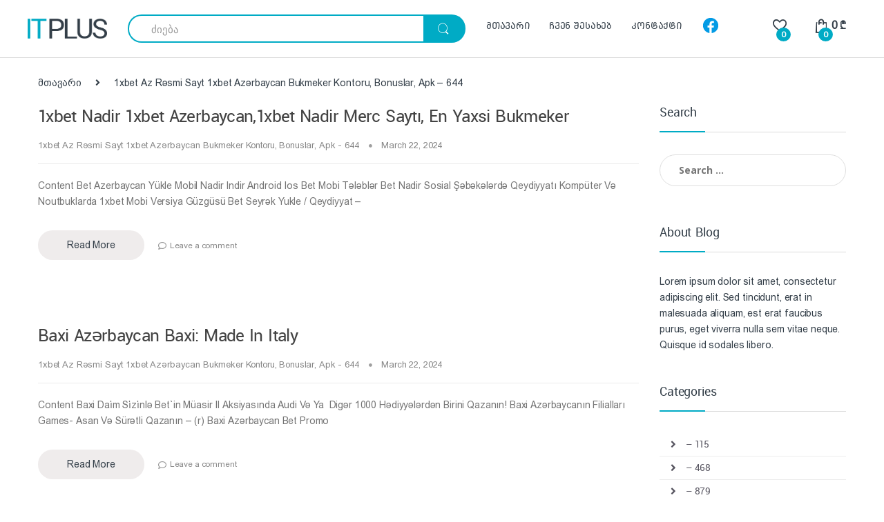

--- FILE ---
content_type: text/html; charset=UTF-8
request_url: https://itplus.ge/category/1xbet-az-resmi-sayt-1xbet-azerbaycan-bukmeker-kontoru-bonuslar-apk-632/
body_size: 29776
content:
<!DOCTYPE html><html lang="ge-Ge"><head><meta charset="UTF-8"><meta name="viewport" content="width=device-width, initial-scale=1"><meta name="facebook-domain-verification" content="1bbq5orepof10163vd2uv9101mjjzl" /><link rel="profile" href="http://gmpg.org/xfn/11"><link rel="pingback" href="https://itplus.ge/xmlrpc.php"> <script src="[data-uri]" defer></script> <meta name='robots' content='index, follow, max-image-preview:large, max-snippet:-1, max-video-preview:-1' /><style>img:is([sizes="auto" i], [sizes^="auto," i]) { contain-intrinsic-size: 3000px 1500px }</style><link rel="alternate" hreflang="ge" href="https://itplus.ge/category/1xbet-az-resmi-sayt-1xbet-azerbaycan-bukmeker-kontoru-bonuslar-apk-632/" /><link rel="alternate" hreflang="x-default" href="https://itplus.ge/category/1xbet-az-resmi-sayt-1xbet-azerbaycan-bukmeker-kontoru-bonuslar-apk-632/" /><title>1xbet Az Rəsmi Sayt 1xbet Azərbaycan Bukmeker Kontoru, Bonuslar, Apk - 644</title><link rel="canonical" href="https://itplus.ge/category/1xbet-az-resmi-sayt-1xbet-azerbaycan-bukmeker-kontoru-bonuslar-apk-632/" /><meta property="og:locale" content="en_US" /><meta property="og:type" content="article" /><meta property="og:title" content="1xbet Az Rəsmi Sayt 1xbet Azərbaycan Bukmeker Kontoru, Bonuslar, Apk - 644" /><meta property="og:url" content="https://itplus.ge/category/1xbet-az-resmi-sayt-1xbet-azerbaycan-bukmeker-kontoru-bonuslar-apk-632/" /><meta property="og:site_name" content="IT Plus" /><meta name="twitter:card" content="summary_large_image" /> <script type="application/ld+json" class="yoast-schema-graph">{"@context":"https://schema.org","@graph":[{"@type":"CollectionPage","@id":"https://itplus.ge/category/1xbet-az-resmi-sayt-1xbet-azerbaycan-bukmeker-kontoru-bonuslar-apk-632/","url":"https://itplus.ge/category/1xbet-az-resmi-sayt-1xbet-azerbaycan-bukmeker-kontoru-bonuslar-apk-632/","name":"1xbet Az Rəsmi Sayt 1xbet Azərbaycan Bukmeker Kontoru, Bonuslar, Apk - 644","isPartOf":{"@id":"https://itplus.ge/#website"},"breadcrumb":{"@id":"https://itplus.ge/category/1xbet-az-resmi-sayt-1xbet-azerbaycan-bukmeker-kontoru-bonuslar-apk-632/#breadcrumb"},"inLanguage":"ge-Ge"},{"@type":"BreadcrumbList","@id":"https://itplus.ge/category/1xbet-az-resmi-sayt-1xbet-azerbaycan-bukmeker-kontoru-bonuslar-apk-632/#breadcrumb","itemListElement":[{"@type":"ListItem","position":1,"name":"Home","item":"https://itplus.ge/"},{"@type":"ListItem","position":2,"name":"1xbet Az Rəsmi Sayt 1xbet Azərbaycan Bukmeker Kontoru, Bonuslar, Apk - 644"}]},{"@type":"WebSite","@id":"https://itplus.ge/#website","url":"https://itplus.ge/","name":"IT Plus","description":"მეორადი ტექნიკის ყიდვა-გაყიდვა","publisher":{"@id":"https://itplus.ge/#organization"},"potentialAction":[{"@type":"SearchAction","target":{"@type":"EntryPoint","urlTemplate":"https://itplus.ge/?s={search_term_string}"},"query-input":{"@type":"PropertyValueSpecification","valueRequired":true,"valueName":"search_term_string"}}],"inLanguage":"ge-Ge"},{"@type":"Organization","@id":"https://itplus.ge/#organization","name":"Itplus","url":"https://itplus.ge/","logo":{"@type":"ImageObject","inLanguage":"ge-Ge","@id":"https://itplus.ge/#/schema/logo/image/","url":"https://itplus.ge/wp-content/uploads/2021/08/s.png","contentUrl":"https://itplus.ge/wp-content/uploads/2021/08/s.png","width":569,"height":146,"caption":"Itplus"},"image":{"@id":"https://itplus.ge/#/schema/logo/image/"},"sameAs":["https://www.facebook.com/Itplusonlinestore"]}]}</script> <link rel='dns-prefetch' href='//ajax.googleapis.com' /><link rel='dns-prefetch' href='//capi-automation.s3.us-east-2.amazonaws.com' /><link rel='dns-prefetch' href='//fonts.googleapis.com' /><link rel="alternate" type="application/rss+xml" title="IT Plus &raquo; Feed" href="https://itplus.ge/feed/" /><link rel="alternate" type="application/rss+xml" title="IT Plus &raquo; Comments Feed" href="https://itplus.ge/comments/feed/" /><link rel="alternate" type="application/rss+xml" title="IT Plus &raquo; 1xbet Az Rəsmi Sayt 1xbet Azərbaycan Bukmeker Kontoru, Bonuslar, Apk - 644 Category Feed" href="https://itplus.ge/category/1xbet-az-resmi-sayt-1xbet-azerbaycan-bukmeker-kontoru-bonuslar-apk-632/feed/" /><link data-optimized="1" rel='stylesheet' id='font-awesome-css' href='https://itplus.ge/wp-content/litespeed/css/e6883d6ec8e147230165afaeb1381805.css?ver=81805' type='text/css' media='all' /><style id='font-awesome-inline-css' type='text/css'>[data-font="FontAwesome"]:before {font-family: 'FontAwesome' !important;content: attr(data-icon) !important;speak: none !important;font-weight: normal !important;font-variant: normal !important;text-transform: none !important;line-height: 1 !important;font-style: normal !important;-webkit-font-smoothing: antialiased !important;-moz-osx-font-smoothing: grayscale !important;}</style><link data-optimized="1" rel='stylesheet' id='berocket_products_label_style-css' href='https://itplus.ge/wp-content/litespeed/css/8ca263a3dadf4afa6defc955da27aafc.css?ver=7aafc' type='text/css' media='all' /><style id='berocket_products_label_style-inline-css' type='text/css'>.berocket_better_labels:before,
        .berocket_better_labels:after {
            clear: both;
            content: " ";
            display: block;
        }
        .berocket_better_labels.berocket_better_labels_image {
            position: absolute!important;
            top: 0px!important;
            bottom: 0px!important;
            left: 0px!important;
            right: 0px!important;
            pointer-events: none;
        }
        .berocket_better_labels.berocket_better_labels_image * {
            pointer-events: none;
        }
        .berocket_better_labels.berocket_better_labels_image img,
        .berocket_better_labels.berocket_better_labels_image .fa,
        .berocket_better_labels.berocket_better_labels_image .berocket_color_label,
        .berocket_better_labels.berocket_better_labels_image .berocket_image_background,
        .berocket_better_labels .berocket_better_labels_line .br_alabel,
        .berocket_better_labels .berocket_better_labels_line .br_alabel span {
            pointer-events: all;
        }
        .berocket_better_labels .berocket_color_label,
        .br_alabel .berocket_color_label {
            width: 100%;
            height: 100%;
            display: block;
        }
        .berocket_better_labels .berocket_better_labels_position_left {
            text-align:left;
            float: left;
            clear: left;
        }
        .berocket_better_labels .berocket_better_labels_position_center {
            text-align:center;
        }
        .berocket_better_labels .berocket_better_labels_position_right {
            text-align:right;
            float: right;
            clear: right;
        }
        .berocket_better_labels.berocket_better_labels_label {
            clear: both
        }
        .berocket_better_labels .berocket_better_labels_line {
            line-height: 1px;
        }
        .berocket_better_labels.berocket_better_labels_label .berocket_better_labels_line {
            clear: none;
        }
        .berocket_better_labels .berocket_better_labels_position_left .berocket_better_labels_line {
            clear: left;
        }
        .berocket_better_labels .berocket_better_labels_position_right .berocket_better_labels_line {
            clear: right;
        }
        .berocket_better_labels .berocket_better_labels_line .br_alabel {
            display: inline-block;
            position: relative;
            top: 0!important;
            left: 0!important;
            right: 0!important;
            line-height: 1px;
        }.berocket_better_labels .berocket_better_labels_position {
                display: flex;
                flex-direction: column;
            }
            .berocket_better_labels .berocket_better_labels_position.berocket_better_labels_position_left {
                align-items: start;
            }
            .berocket_better_labels .berocket_better_labels_position.berocket_better_labels_position_right {
                align-items: end;
            }
            .rtl .berocket_better_labels .berocket_better_labels_position.berocket_better_labels_position_left {
                align-items: end;
            }
            .rtl .berocket_better_labels .berocket_better_labels_position.berocket_better_labels_position_right {
                align-items: start;
            }
            .berocket_better_labels .berocket_better_labels_position.berocket_better_labels_position_center {
                align-items: center;
            }
            .berocket_better_labels .berocket_better_labels_position .berocket_better_labels_inline {
                display: flex;
                align-items: start;
            }</style><link data-optimized="1" rel='stylesheet' id='wp-block-library-css' href='https://itplus.ge/wp-content/litespeed/css/98d415b43ab62a369ae867164a4a2b68.css?ver=a2b68' type='text/css' media='all' /><style id='classic-theme-styles-inline-css' type='text/css'>/*! This file is auto-generated */
.wp-block-button__link{color:#fff;background-color:#32373c;border-radius:9999px;box-shadow:none;text-decoration:none;padding:calc(.667em + 2px) calc(1.333em + 2px);font-size:1.125em}.wp-block-file__button{background:#32373c;color:#fff;text-decoration:none}</style><style id='global-styles-inline-css' type='text/css'>:root{--wp--preset--aspect-ratio--square: 1;--wp--preset--aspect-ratio--4-3: 4/3;--wp--preset--aspect-ratio--3-4: 3/4;--wp--preset--aspect-ratio--3-2: 3/2;--wp--preset--aspect-ratio--2-3: 2/3;--wp--preset--aspect-ratio--16-9: 16/9;--wp--preset--aspect-ratio--9-16: 9/16;--wp--preset--color--black: #000000;--wp--preset--color--cyan-bluish-gray: #abb8c3;--wp--preset--color--white: #ffffff;--wp--preset--color--pale-pink: #f78da7;--wp--preset--color--vivid-red: #cf2e2e;--wp--preset--color--luminous-vivid-orange: #ff6900;--wp--preset--color--luminous-vivid-amber: #fcb900;--wp--preset--color--light-green-cyan: #7bdcb5;--wp--preset--color--vivid-green-cyan: #00d084;--wp--preset--color--pale-cyan-blue: #8ed1fc;--wp--preset--color--vivid-cyan-blue: #0693e3;--wp--preset--color--vivid-purple: #9b51e0;--wp--preset--gradient--vivid-cyan-blue-to-vivid-purple: linear-gradient(135deg,rgba(6,147,227,1) 0%,rgb(155,81,224) 100%);--wp--preset--gradient--light-green-cyan-to-vivid-green-cyan: linear-gradient(135deg,rgb(122,220,180) 0%,rgb(0,208,130) 100%);--wp--preset--gradient--luminous-vivid-amber-to-luminous-vivid-orange: linear-gradient(135deg,rgba(252,185,0,1) 0%,rgba(255,105,0,1) 100%);--wp--preset--gradient--luminous-vivid-orange-to-vivid-red: linear-gradient(135deg,rgba(255,105,0,1) 0%,rgb(207,46,46) 100%);--wp--preset--gradient--very-light-gray-to-cyan-bluish-gray: linear-gradient(135deg,rgb(238,238,238) 0%,rgb(169,184,195) 100%);--wp--preset--gradient--cool-to-warm-spectrum: linear-gradient(135deg,rgb(74,234,220) 0%,rgb(151,120,209) 20%,rgb(207,42,186) 40%,rgb(238,44,130) 60%,rgb(251,105,98) 80%,rgb(254,248,76) 100%);--wp--preset--gradient--blush-light-purple: linear-gradient(135deg,rgb(255,206,236) 0%,rgb(152,150,240) 100%);--wp--preset--gradient--blush-bordeaux: linear-gradient(135deg,rgb(254,205,165) 0%,rgb(254,45,45) 50%,rgb(107,0,62) 100%);--wp--preset--gradient--luminous-dusk: linear-gradient(135deg,rgb(255,203,112) 0%,rgb(199,81,192) 50%,rgb(65,88,208) 100%);--wp--preset--gradient--pale-ocean: linear-gradient(135deg,rgb(255,245,203) 0%,rgb(182,227,212) 50%,rgb(51,167,181) 100%);--wp--preset--gradient--electric-grass: linear-gradient(135deg,rgb(202,248,128) 0%,rgb(113,206,126) 100%);--wp--preset--gradient--midnight: linear-gradient(135deg,rgb(2,3,129) 0%,rgb(40,116,252) 100%);--wp--preset--font-size--small: 13px;--wp--preset--font-size--medium: 20px;--wp--preset--font-size--large: 36px;--wp--preset--font-size--x-large: 42px;--wp--preset--spacing--20: 0.44rem;--wp--preset--spacing--30: 0.67rem;--wp--preset--spacing--40: 1rem;--wp--preset--spacing--50: 1.5rem;--wp--preset--spacing--60: 2.25rem;--wp--preset--spacing--70: 3.38rem;--wp--preset--spacing--80: 5.06rem;--wp--preset--shadow--natural: 6px 6px 9px rgba(0, 0, 0, 0.2);--wp--preset--shadow--deep: 12px 12px 50px rgba(0, 0, 0, 0.4);--wp--preset--shadow--sharp: 6px 6px 0px rgba(0, 0, 0, 0.2);--wp--preset--shadow--outlined: 6px 6px 0px -3px rgba(255, 255, 255, 1), 6px 6px rgba(0, 0, 0, 1);--wp--preset--shadow--crisp: 6px 6px 0px rgba(0, 0, 0, 1);}:where(.is-layout-flex){gap: 0.5em;}:where(.is-layout-grid){gap: 0.5em;}body .is-layout-flex{display: flex;}.is-layout-flex{flex-wrap: wrap;align-items: center;}.is-layout-flex > :is(*, div){margin: 0;}body .is-layout-grid{display: grid;}.is-layout-grid > :is(*, div){margin: 0;}:where(.wp-block-columns.is-layout-flex){gap: 2em;}:where(.wp-block-columns.is-layout-grid){gap: 2em;}:where(.wp-block-post-template.is-layout-flex){gap: 1.25em;}:where(.wp-block-post-template.is-layout-grid){gap: 1.25em;}.has-black-color{color: var(--wp--preset--color--black) !important;}.has-cyan-bluish-gray-color{color: var(--wp--preset--color--cyan-bluish-gray) !important;}.has-white-color{color: var(--wp--preset--color--white) !important;}.has-pale-pink-color{color: var(--wp--preset--color--pale-pink) !important;}.has-vivid-red-color{color: var(--wp--preset--color--vivid-red) !important;}.has-luminous-vivid-orange-color{color: var(--wp--preset--color--luminous-vivid-orange) !important;}.has-luminous-vivid-amber-color{color: var(--wp--preset--color--luminous-vivid-amber) !important;}.has-light-green-cyan-color{color: var(--wp--preset--color--light-green-cyan) !important;}.has-vivid-green-cyan-color{color: var(--wp--preset--color--vivid-green-cyan) !important;}.has-pale-cyan-blue-color{color: var(--wp--preset--color--pale-cyan-blue) !important;}.has-vivid-cyan-blue-color{color: var(--wp--preset--color--vivid-cyan-blue) !important;}.has-vivid-purple-color{color: var(--wp--preset--color--vivid-purple) !important;}.has-black-background-color{background-color: var(--wp--preset--color--black) !important;}.has-cyan-bluish-gray-background-color{background-color: var(--wp--preset--color--cyan-bluish-gray) !important;}.has-white-background-color{background-color: var(--wp--preset--color--white) !important;}.has-pale-pink-background-color{background-color: var(--wp--preset--color--pale-pink) !important;}.has-vivid-red-background-color{background-color: var(--wp--preset--color--vivid-red) !important;}.has-luminous-vivid-orange-background-color{background-color: var(--wp--preset--color--luminous-vivid-orange) !important;}.has-luminous-vivid-amber-background-color{background-color: var(--wp--preset--color--luminous-vivid-amber) !important;}.has-light-green-cyan-background-color{background-color: var(--wp--preset--color--light-green-cyan) !important;}.has-vivid-green-cyan-background-color{background-color: var(--wp--preset--color--vivid-green-cyan) !important;}.has-pale-cyan-blue-background-color{background-color: var(--wp--preset--color--pale-cyan-blue) !important;}.has-vivid-cyan-blue-background-color{background-color: var(--wp--preset--color--vivid-cyan-blue) !important;}.has-vivid-purple-background-color{background-color: var(--wp--preset--color--vivid-purple) !important;}.has-black-border-color{border-color: var(--wp--preset--color--black) !important;}.has-cyan-bluish-gray-border-color{border-color: var(--wp--preset--color--cyan-bluish-gray) !important;}.has-white-border-color{border-color: var(--wp--preset--color--white) !important;}.has-pale-pink-border-color{border-color: var(--wp--preset--color--pale-pink) !important;}.has-vivid-red-border-color{border-color: var(--wp--preset--color--vivid-red) !important;}.has-luminous-vivid-orange-border-color{border-color: var(--wp--preset--color--luminous-vivid-orange) !important;}.has-luminous-vivid-amber-border-color{border-color: var(--wp--preset--color--luminous-vivid-amber) !important;}.has-light-green-cyan-border-color{border-color: var(--wp--preset--color--light-green-cyan) !important;}.has-vivid-green-cyan-border-color{border-color: var(--wp--preset--color--vivid-green-cyan) !important;}.has-pale-cyan-blue-border-color{border-color: var(--wp--preset--color--pale-cyan-blue) !important;}.has-vivid-cyan-blue-border-color{border-color: var(--wp--preset--color--vivid-cyan-blue) !important;}.has-vivid-purple-border-color{border-color: var(--wp--preset--color--vivid-purple) !important;}.has-vivid-cyan-blue-to-vivid-purple-gradient-background{background: var(--wp--preset--gradient--vivid-cyan-blue-to-vivid-purple) !important;}.has-light-green-cyan-to-vivid-green-cyan-gradient-background{background: var(--wp--preset--gradient--light-green-cyan-to-vivid-green-cyan) !important;}.has-luminous-vivid-amber-to-luminous-vivid-orange-gradient-background{background: var(--wp--preset--gradient--luminous-vivid-amber-to-luminous-vivid-orange) !important;}.has-luminous-vivid-orange-to-vivid-red-gradient-background{background: var(--wp--preset--gradient--luminous-vivid-orange-to-vivid-red) !important;}.has-very-light-gray-to-cyan-bluish-gray-gradient-background{background: var(--wp--preset--gradient--very-light-gray-to-cyan-bluish-gray) !important;}.has-cool-to-warm-spectrum-gradient-background{background: var(--wp--preset--gradient--cool-to-warm-spectrum) !important;}.has-blush-light-purple-gradient-background{background: var(--wp--preset--gradient--blush-light-purple) !important;}.has-blush-bordeaux-gradient-background{background: var(--wp--preset--gradient--blush-bordeaux) !important;}.has-luminous-dusk-gradient-background{background: var(--wp--preset--gradient--luminous-dusk) !important;}.has-pale-ocean-gradient-background{background: var(--wp--preset--gradient--pale-ocean) !important;}.has-electric-grass-gradient-background{background: var(--wp--preset--gradient--electric-grass) !important;}.has-midnight-gradient-background{background: var(--wp--preset--gradient--midnight) !important;}.has-small-font-size{font-size: var(--wp--preset--font-size--small) !important;}.has-medium-font-size{font-size: var(--wp--preset--font-size--medium) !important;}.has-large-font-size{font-size: var(--wp--preset--font-size--large) !important;}.has-x-large-font-size{font-size: var(--wp--preset--font-size--x-large) !important;}
:where(.wp-block-post-template.is-layout-flex){gap: 1.25em;}:where(.wp-block-post-template.is-layout-grid){gap: 1.25em;}
:where(.wp-block-columns.is-layout-flex){gap: 2em;}:where(.wp-block-columns.is-layout-grid){gap: 2em;}
:root :where(.wp-block-pullquote){font-size: 1.5em;line-height: 1.6;}</style><style id='woocommerce-inline-inline-css' type='text/css'>.woocommerce form .form-row .required { visibility: visible; }</style><link data-optimized="1" rel='stylesheet' id='brands-styles-css' href='https://itplus.ge/wp-content/litespeed/css/1216c7d25aace1b23595f22af3752cd5.css?ver=52cd5' type='text/css' media='all' /><link rel='stylesheet' id='electro-fonts-css' href='//fonts.googleapis.com/css?family=Open+Sans%3A400%2C300%2C600%2C700%2C800%2C800italic%2C700italic%2C600italic%2C400italic%2C300italic&#038;subset=latin%2Clatin-ext&#038;display=swap' type='text/css' media='all' /><link data-optimized="1" rel='stylesheet' id='bootstrap-css' href='https://itplus.ge/wp-content/litespeed/css/83380f745d254fac0a5f4bfcc6b769b3.css?ver=769b3' type='text/css' media='all' /><link data-optimized="1" rel='stylesheet' id='font-electro-css' href='https://itplus.ge/wp-content/litespeed/css/d510687c5601c3c0c0cc1dec72c3e62c.css?ver=3e62c' type='text/css' media='all' /><link data-optimized="1" rel='stylesheet' id='fontawesome-css' href='https://itplus.ge/wp-content/litespeed/css/eb71e56efffb8760cc409e78715bb081.css?ver=bb081' type='text/css' media='all' /><link data-optimized="1" rel='stylesheet' id='animate-css-css' href='https://itplus.ge/wp-content/litespeed/css/e5d314ef0fb422764a42e51281b2969c.css?ver=2969c' type='text/css' media='all' /><link data-optimized="1" rel='stylesheet' id='jquery-mCustomScrollbar-css' href='https://itplus.ge/wp-content/litespeed/css/5cf19041cd2a94a6515f482471d2632b.css?ver=2632b' type='text/css' media='all' /><link data-optimized="1" rel='stylesheet' id='electro-style-css' href='https://itplus.ge/wp-content/litespeed/css/246ae90fc479e080e883dd430495b24d.css?ver=5b24d' type='text/css' media='all' /><link data-optimized="1" rel='stylesheet' id='electro-style-v2-css' href='https://itplus.ge/wp-content/litespeed/css/4d4d2391a9efd869315efb443b7053da.css?ver=053da' type='text/css' media='all' /><link data-optimized="1" rel='stylesheet' id='electro-color-css' href='https://itplus.ge/wp-content/litespeed/css/eff8d41cca8a7c758120f05a40c9d2d8.css?ver=9d2d8' type='text/css' media='all' /><link data-optimized="1" rel='stylesheet' id='select-discount-type-css' href='https://itplus.ge/wp-content/litespeed/css/60097ab075c3bb60a51b681d208b96b1.css?ver=b96b1' type='text/css' media='all' /> <script type="text/javascript" src="https://ajax.googleapis.com/ajax/libs/jquery/2.2.4/jquery.min.js" id="jquery-js"></script> <script data-optimized="1" type="text/javascript" src="https://itplus.ge/wp-content/litespeed/js/9e094fdfbdd82d1aa617c251a3c0af48.js?ver=0af48" id="wc-jquery-blockui-js" data-wp-strategy="defer"></script> <script type="text/javascript" id="wc-add-to-cart-js-extra" src="[data-uri]" defer></script> <script data-optimized="1" type="text/javascript" src="https://itplus.ge/wp-content/litespeed/js/62f6b31f51006faa305138f27ee057d1.js?ver=057d1" id="wc-add-to-cart-js" data-wp-strategy="defer"></script> <script data-optimized="1" type="text/javascript" src="https://itplus.ge/wp-content/litespeed/js/eb3a91cca16b46b87eeff414ac532eca.js?ver=32eca" id="wc-js-cookie-js" defer="defer" data-wp-strategy="defer"></script> <script type="text/javascript" id="woocommerce-js-extra" src="[data-uri]" defer></script> <script data-optimized="1" type="text/javascript" src="https://itplus.ge/wp-content/litespeed/js/b1b809d52ea3b8d2f6db48e72fac4eab.js?ver=c4eab" id="woocommerce-js" defer="defer" data-wp-strategy="defer"></script> <script data-optimized="1" type="text/javascript" src="https://itplus.ge/wp-content/litespeed/js/522f4c4e2b57eac9f07eccf90e6f7649.js?ver=f7649" id="vc_woocommerce-add-to-cart-js-js" defer data-deferred="1"></script> <script></script><link rel="https://api.w.org/" href="https://itplus.ge/wp-json/" /><link rel="alternate" title="JSON" type="application/json" href="https://itplus.ge/wp-json/wp/v2/categories/1234" /><link rel="EditURI" type="application/rsd+xml" title="RSD" href="https://itplus.ge/xmlrpc.php?rsd" /><meta name="generator" content="WordPress 6.7.4" /><meta name="generator" content="WooCommerce 10.3.7" /><meta name="generator" content="Redux 4.5.10" /><meta name="generator" content="WPML ver:4.8.6 stt:1,65,45;" /><style>.product .images {position: relative;}</style><noscript><style>.woocommerce-product-gallery{ opacity: 1 !important; }</style></noscript>
 <script type='text/javascript' src="[data-uri]" defer></script>  <script type='text/javascript' src="[data-uri]" defer></script><script type='text/javascript' src="[data-uri]" defer></script> <script  type="text/javascript" src="[data-uri]" defer></script>  <script  type="text/javascript" src="[data-uri]" defer></script> <meta name="generator" content="Powered by WPBakery Page Builder - drag and drop page builder for WordPress."/><meta name="generator" content="Powered by Slider Revolution 6.7.23 - responsive, Mobile-Friendly Slider Plugin for WordPress with comfortable drag and drop interface." /><link rel="icon" href="https://itplus.ge/wp-content/uploads/2021/08/cropped-IT-32x32.png" sizes="32x32" /><link rel="icon" href="https://itplus.ge/wp-content/uploads/2021/08/cropped-IT-192x192.png" sizes="192x192" /><link rel="apple-touch-icon" href="https://itplus.ge/wp-content/uploads/2021/08/cropped-IT-180x180.png" /><meta name="msapplication-TileImage" content="https://itplus.ge/wp-content/uploads/2021/08/cropped-IT-270x270.png" /> <script src="[data-uri]" defer></script> <style type="text/css" id="wp-custom-css">@font-face {
  font-family: "ROBOTO__GEO_MT-WEBFONT";
  src: url("/wp-content/themes/electro/electro/assets/fonts/ROBOTO__GEO_MT-WEBFONT.ttf")
}
@font-face {
  font-family: "ROBOTO__GEO_NUS-WEBFONT";
  src: url("/wp-content/themes/electro/electro/assets/fonts/ROBOTO__GEO_NUS-WEBFONT.ttf")
}

@font-face {
  font-family: "bpg_arial_2009";
  src: url("/wp-content/themes/electro/electro/assets/fonts/bpg_arial_2009.ttf")
}


html[lang='ge-GE'] .secondary-nav>.menu-item>a, 
html[lang='ge-GE'] .home-vertical-nav.departments-menu-v2 .vertical-menu-title .title,
html[lang='ge-GE'] .departments-menu-v2 .departments-menu-v2-title+.dropdown-menu li>a,

html[lang='ge-GE'] .rs-module rs-layer, rs-module .rs-layer ,
html[lang='ge-GE'] .footer-address-title,
html[lang='ge-GE'] .page-title,
html[lang='ge-GE'] .woocommerce-loop-product__title,
html[lang='ge-GE'] .widget-title,
html[lang='ge-GE'] .cat-item,
html[lang='ge-GE'] h1,
html[lang='ge-GE'] h2,
html[lang='ge-GE'] h3,
html[lang='ge-GE'] h4,
html[lang='ge-GE'] h5,
html[lang='ge-GE'] h6,
html[lang='ge-GE'] .owl-item>.product .loop-product-categories, .products>.product .loop-product-categories,
html[lang='ge-GE'] .ec-tabs>li a, .wc-tabs>li a,
html[lang='ge-GE'] .woocommerce-product-attributes-item__label,
html[lang='ge-GE']  .loop-product-categories,
html[lang='ge-GE'] .action-text,
html[lang='ge-GE'] .show-all-cat-dropdown,
html[lang='ge-GE'] .call-us-text,
html[lang='ge-GE']  .br_alabel,
html[lang='ge-GE'] .product-name,
html[lang='ge-GE'] .product-price .nobr,
html[lang='ge-GE'] .off-canvas-navigation ul li a,
html[lang='ge-GE'] .price_slider_amount .button,
html[lang='ge-GE'] li.product_cat span,
html[lang='ge-GE'] .footer-bottom-widgets ul>li>a,
html[lang='ge-GE'] .textwidget p,
html[lang='ge-GE'] .sidebar-toggler,
html[lang='ge-GE'] .single_add_to_cart_button,
html[lang='ge-GE'] .button.alt,
html[lang='ge-GE'] button

{
	font-family: "ROBOTO__GEO_MT-WEBFONT"!important;
	
}

@media (min-width: 992px) {
.woocommerce-loop-product__title {
    font-size: 1.1em;
    line-height: 1.4em;
}
}


html[lang='ge-GE'] body,
html[lang='ge-GE'] .textwidget p
html[lang='ge-GE'] .wishlist-empty,
html[lang='ge-GE'] .orderby option,
html[lang='ge-GE'] .button{
	font-family: "bpg_arial_2009"!important;

}


.custom-logo-link img {
	max-width:70%!important;
}

.footer-address {
    margin-top: 1.6em;
}

@media (min-width: 992px) {
.woocommerce-loop-product__title {
    height: 5.57144em;
}
}

.ec-compare,

.add-to-compare-link,
.cart .product_meta,
.fa-whatsapp,
.fa-pinterest,
.fa-linkedin,
.fa-youtube,
.show-title-form,
.hidden-title-form,
.yith-wcwl-share,
.yith-wcwl-add-button .separator,
.yith-wcwl-add-button .view-wishlist,

.handheld-header-v2 .handheld-header-links .cart,
.handheld-header-v2 .handheld-header-links .my-account,
.post-type-archive-product #electro_products_filter-1,
.search-results #electro_products_filter-1,
.payment,
.loop-product-categories,
.archive .section-products-carousel,
.home-v7-slider .tp-bullet-title,
.search-results .sidebar,
.brands-carousel,
.related.products,
.error404 .useful-links,
.error404 .sub-form-row,
.error404 .m-y-2,
.fa-heart-o,
.mobile-header-v1 .handheld-header-links,
.yith-wcwl-wishlistaddedbrowse .feedback:before,
.wishlist-title,
#menu-item-5366 a 
{
	display:none!important;
}

.owl-item>.product.hover .hover-area, .owl-item>.product:hover .hover-area, .products>.product.hover .hover-area, .products>.product:hover .hover-area {
	    border-top: none;
}

.slider-with-catogory {
	display:block!important;

}

.slider-with-catogory {
	  width: 0;
    flex-grow: 1;
    max-width: none;
}
.vertical-menu-slider-category-with-das-inner>.slider-with-catogory .home-v7-slider {
	max-height:none;
}


.single-product .wc-tab {
    border: none!important;
}

.caption h1.entry-title {
	color:#fff;
	font-size: 4.857em;
}





.br_alabel span b {
font-weight: 500!important;
}

.product-template-default .br_alabel span b {
	background-color:#00abc5;
	color:#fff!important;
	font-size: 12px;
	padding:3px;
	border-radius:2px;
}

.slider-with-catogory {
	 flex-grow: 1!important;
    max-width: none!important;
}

/*.product-item__inner{
    border-bottom: 1px solid #dadada!important;
}*/

.woocommerce-product-details__short-description {
	color:#333e48!important;
	font-size: 1em;
}

@media (min-width: 576px) {
.seller-items .shop-control-bar-bottom .woocommerce-result-count, .woocommerce-page .shop-control-bar-bottom .woocommerce-result-count {
    margin: 2em 0!important;
}
}

.footer-bottom-widgets {
    padding: 1.5em 0 1.2em 0;
}

.two-row-products .product-item__outer
{
	border-bottom: 1px solid #e7e7e7 ;
}

.cnss-facebook-f {
	width: 25px!important;
  height: 25px!important;
  padding: 6px 0!important;
}

.cnss-facebook-f .fa-facebook-f{
	font-size: 14px!important;
}

.wpb_revslider_element {
	    margin-bottom: 0;
}

.product-template-default .br_alabel span b {
    background-color:#ffffff!important;
    color: #878787!important;
	font-size:11px;
}

.single-product .yith-wcwl-add-button {
 display:none;
}

.single-product .action-buttons .yith-wcwl-add-button {
 display:block;
}

@media (min-width: 1200px) {
.header-v8 .masthead .header-site-branding img {
    max-width: 115px;
	}}

.masthead .header-logo-area {
	padding-left:0;
}

#nav_menu-8 {
	float: right!important;
}

@media (min-width: 1200px){
.page-template-template-homepage-v6 .container, .page-template-template-homepage-v7 .container {
    max-width: 1200px;
}
}
.departments-menu-v2 .departments-menu-v2-title+.dropdown-menu {
  
    min-width: 0px;
}


.departments-menu-v2 .departments-menu-v2-title+.dropdown-menu li.menu-item-has-children>a::after {
	    right: -10px;
}

.departments-menu-v2 .departments-menu-v2-title+.dropdown-menu li>a:focus, .departments-menu-v2 .departments-menu-v2-title+.dropdown-menu li>a:hover,
.departments-menu-v2 .departments-menu-v2-title+.dropdown-menu li.menu-item-has-children:focus>a, .departments-menu-v2 .departments-menu-v2-title+.dropdown-menu li.menu-item-has-children:hover>a {
    background-color: #ffffff;
  
}

.single-product-wrapper div.berocket_better_labels.berocket_better_labels_label:nth-last-of-type(2),
.page-template-template-homepage-v7 .berocket_alabel_id_5432,
.page-template-template-homepage-v7 .berocket_alabel_id_5431,
.availability,
.archive .berocket_alabel_id_5431,
.archive .berocket_alabel_id_5432
{
	display:none!important;

}

.secondary-nav-menu .fab {
	margin-left: 2em!important;
  font-size: 22px!important;
	margin-top:15px;
}

.product-template-default .berocket_alabel_id_5431 span {
	background-color:#ffffff!important;
}

/* .berocket_alabel_id_5431 .br_alabel span b{
	color:#00abc5!important;
}
*/
.product-template-default .berocket_alabel_id_5431 span b,
.product-template-default .berocket_alabel_id_5432 span b
{
	color:#ffffff!important;
	background-color:#00abc5!important;
} 

@media (max-width: 575.98px)  {
.berocket_better_labels .berocket_better_labels_position_left {
    float: right;
}}
.payment_methods li>.input-radio {
	display:block!important;

}


.owl-item>.product .add-to-cart-wrap .button::before, .owl-item>.product .added_to_cart::before, .section-onsale-product .onsale-product .add-to-cart-wrap .button::before, .section-onsale-product .onsale-product .added_to_cart::before, .section-onsale-product-carousel .onsale-product-carousel .onsale-product-content .add-to-cart-wrap .button::before, .section-onsale-product-carousel .onsale-product-carousel .onsale-product-content .added_to_cart::before, li.product .add-to-cart-wrap .button::before, li.product .added_to_cart::before {
	    background-color: #cdcdcd!important;
}

.header-v8 .off-canvas-navigation-wrapper .navbar-toggler {
    padding: 0 .9rem .5rem 0;
}

.mobile-header-v1 .handheld-stick-this {
	align-items: start!important;
}

.handheld-header-v2 .header-logo, .mobile-header-v1 .header-logo, .mobile-header-v2-inner .header-logo {
    margin-top: 0.6rem!important;
}

.vc_row.wpb_row.vc_row-fluid.vc_custom_1562846719094 {
    padding-bottom: 80px!important;
}

.mobile-header-v1 .site-search .widget.widget_product_search form button[type=submit]:after  {
	    margin-top: 9px!important;
}

/* .widget_product_categories ul li .count,
.widget_layered_nav ul li .count, .widget_product_categories ul li .count{
	display:none!important;
} */

.custom-facebook { 
display: inline-block;
width: 28px;
height: 28px;
background: url('[data-uri]') 50% 50% no-repeat;
background-size: 100%; }


.wc-bog_installments-info {
	display: inline-flex;
}

/* .header-v8 .masthead {
	padding: 5px 0!important
} */

.menu-item-7990 {
	padding-top:8px!important
}

#menu-blog-menu-2 {
	display:flex!important
}

.header-icons {
	margin-top:-9px!important
}

/* .br_alabel span {
	padding-right: 12px!important;
} */

/* .single-product .br_alabel span{
	width:71px!important
} */

.product-template-default .br_alabel span b {
	background-color:#5cb981!important;
	color:#ffffff!important;
    max-width: 65px;
}

div.br_alabel.berocket_alabel_id_5341 > span,
div.br_alabel.berocket_alabel_id_5342 > span {
	padding: 10px 5px!important;
}

.berocket_alabel_id_5431 .br_alabel span b {
    padding: 2px 7px!important;
    border-radius: 4px!important;
}

div.br_alabel.berocket_alabel_id_5432 span {
	    width: auto!important;
}</style><noscript><style>.wpb_animate_when_almost_visible { opacity: 1; }</style></noscript>	 <script src="https://www.googletagmanager.com/gtag/js?id=UA-200897336-1" defer data-deferred="1"></script> <script src="[data-uri]" defer></script> </head><body class="archive category category-1xbet-az-resmi-sayt-1xbet-azerbaycan-bukmeker-kontoru-bonuslar-apk-632 category-1234 theme-electro/electro woocommerce-no-js right-sidebar blog-default electro-compact wpb-js-composer js-comp-ver-8.0 vc_responsive"><noscript>
<img height="1" width="1" style="display:none" alt="fbpx"
src="https://www.facebook.com/tr?id=316435553468059&ev=PageView&noscript=1" />
</noscript><div class="off-canvas-wrapper"><div id="page" class="hfeed site"><header id="masthead" class="site-header header-v8"><div class="stick-this"><div class="container hidden-lg-down"><div class="masthead"><div class="header-logo-area"><div class="header-site-branding">
<a href="https://itplus.ge/" class="header-logo-link">
<img src="https://itplus.ge/wp-content/uploads/2020/02/s.png" alt="IT Plus" class="img-header-logo" width="569" height="146" />
</a></div><div class="off-canvas-navigation-wrapper off-canvas-hide-in-desktop"><div class="off-canvas-navbar-toggle-buttons clearfix">
<button class="navbar-toggler navbar-toggle-hamburger " type="button">
<i class="ec ec-menu"></i>
</button>
<button class="navbar-toggler navbar-toggle-close " type="button">
<i class="ec ec-close-remove"></i>
</button></div><div class="off-canvas-navigation" id="default-oc-header"><ul id="menu-cats_ge" class="nav nav-inline yamm"><li id="menu-item-5201" class="menu-item menu-item-type-custom menu-item-object-custom menu-item-5201"><a title="Desktop კომპიუტერები" href="/?product_cat=Desktop-კომპიუტერები">Desktop კომპიუტერები</a></li><li id="menu-item-6025" class="menu-item menu-item-type-custom menu-item-object-custom menu-item-6025"><a title="ლეპტოპ კომპიუტერები" href="/?product_cat=laptop-კომპიუტერები">ლეპტოპ კომპიუტერები</a></li><li id="menu-item-5202" class="menu-item menu-item-type-custom menu-item-object-custom menu-item-5202"><a title="პრინტერები" href="/?product_cat=პრინტერები">პრინტერები</a></li><li id="menu-item-6266" class="menu-item menu-item-type-custom menu-item-object-custom menu-item-6266"><a title="სკანერები" href="/?product_cat=სკანერები">სკანერები</a></li><li id="menu-item-5203" class="menu-item menu-item-type-custom menu-item-object-custom menu-item-has-children menu-item-5203 dropdown"><a title="კომპიუტერის ნაწილები" href="/?product_cat=კომპიუტერის-ნაწილები" data-toggle="dropdown" class="dropdown-toggle" aria-haspopup="true">კომპიუტერის ნაწილები</a><ul role="menu" class=" dropdown-menu"><li id="menu-item-5204" class="menu-item menu-item-type-custom menu-item-object-custom menu-item-5204"><a title="SSD ვინჩესტერები" href="/?product_cat=ssd-ვინჩესტერები">SSD ვინჩესტერები</a></li><li id="menu-item-5205" class="menu-item menu-item-type-custom menu-item-object-custom menu-item-5205"><a title="HDD ვინჩესტერები" href="/?product_cat=hdd-ვინჩესტერები">HDD ვინჩესტერები</a></li><li id="menu-item-5206" class="menu-item menu-item-type-custom menu-item-object-custom menu-item-5206"><a title="დედაბარათები" href="/?product_cat=დედაბარათები">დედაბარათები</a></li><li id="menu-item-5207" class="menu-item menu-item-type-custom menu-item-object-custom menu-item-5207"><a title="ვიდეობარათები" href="/?product_cat=ვიდეობარათები">ვიდეობარათები</a></li><li id="menu-item-5208" class="menu-item menu-item-type-custom menu-item-object-custom menu-item-5208"><a title="კვების ბლოკები" href="/?product_cat=კვების-ბლოკები">კვების ბლოკები</a></li><li id="menu-item-5209" class="menu-item menu-item-type-custom menu-item-object-custom menu-item-5209"><a title="ოპერატიული მეხსიერებები" href="/?product_cat=ოპერატიული-მეხსიერებები">ოპერატიული მეხსიერებები</a></li></ul></li><li id="menu-item-5210" class="menu-item menu-item-type-custom menu-item-object-custom menu-item-5210"><a title="პრინტერის ნაწილები" href="/?product_cat=პრინტერის-ნაწილები">პრინტერის ნაწილები</a></li><li id="menu-item-5211" class="menu-item menu-item-type-custom menu-item-object-custom menu-item-has-children menu-item-5211 dropdown"><a title="კომპიუტერის აქსესუარები" href="/?product_cat=კომპიუტერის-აქსესუარები" data-toggle="dropdown" class="dropdown-toggle" aria-haspopup="true">კომპიუტერის აქსესუარები</a><ul role="menu" class=" dropdown-menu"><li id="menu-item-5212" class="menu-item menu-item-type-custom menu-item-object-custom menu-item-5212"><a title="ლეპტოპის დამტენები" href="/?product_cat=ლეპტოპის-დამტენები">ლეპტოპის დამტენები</a></li><li id="menu-item-5213" class="menu-item menu-item-type-custom menu-item-object-custom menu-item-5213"><a title="ქულერები" href="/?product_cat=ქულერები">ქულერები</a></li><li id="menu-item-5914" class="menu-item menu-item-type-custom menu-item-object-custom menu-item-5914"><a title="დინამიკები" href="/?product_cat=speakers">დინამიკები</a></li><li id="menu-item-5214" class="menu-item menu-item-type-custom menu-item-object-custom menu-item-5214"><a title="ყურსასმენები" href="/?product_cat=ყურსასმენები">ყურსასმენები</a></li><li id="menu-item-5215" class="menu-item menu-item-type-custom menu-item-object-custom menu-item-5215"><a title="კლავიატურები" href="/?product_cat=კლავიატურები">კლავიატურები</a></li><li id="menu-item-5216" class="menu-item menu-item-type-custom menu-item-object-custom menu-item-5216"><a title="მაუსები" href="/?product_cat=მაუსები">მაუსები</a></li><li id="menu-item-5217" class="menu-item menu-item-type-custom menu-item-object-custom menu-item-5217"><a title="ფლეშკები" href="/?product_cat=ფლეშკები">ფლეშკები</a></li><li id="menu-item-5218" class="menu-item menu-item-type-custom menu-item-object-custom menu-item-5218"><a title="გარე ვინჩესტერები" href="/?product_cat=გარე-ვინჩესტერები">გარე ვინჩესტერები</a></li><li id="menu-item-5219" class="menu-item menu-item-type-custom menu-item-object-custom menu-item-5219"><a title="კაბელები" href="/?product_cat=კაბელები">კაბელები</a></li><li id="menu-item-5921" class="menu-item menu-item-type-custom menu-item-object-custom menu-item-5921"><a title="უწყვეტი კვების წყარო" href="/?product_cat=ups">უწყვეტი კვების წყარო</a></li></ul></li><li id="menu-item-5220" class="menu-item menu-item-type-custom menu-item-object-custom menu-item-5220"><a title="მონიტორები" href="/?product_cat=მონიტორები">მონიტორები</a></li><li id="menu-item-5221" class="menu-item menu-item-type-custom menu-item-object-custom menu-item-5221"><a title="კომპიუტერის კეისები" href="/?product_cat=ქეისები">კომპიუტერის კეისები</a></li><li id="menu-item-6644" class="menu-item menu-item-type-custom menu-item-object-custom menu-item-has-children menu-item-6644 dropdown"><a title="ქსელური მოწყობილობები" href="/?product_cat=ქსელური-მოწყობილობები" data-toggle="dropdown" class="dropdown-toggle" aria-haspopup="true">ქსელური მოწყობილობები</a><ul role="menu" class=" dropdown-menu"><li id="menu-item-6645" class="menu-item menu-item-type-custom menu-item-object-custom menu-item-6645"><a title="Wifi როუტერები" href="/?product_cat=wifi-როუტერები">Wifi როუტერები</a></li></ul></li><li id="menu-item-5222" class="menu-item menu-item-type-custom menu-item-object-custom menu-item-5222"><a title="სხვადასხვა" href="/?product_cat=სხვადასხვა">სხვადასხვა</a></li><li id="menu-item-6520" class="menu-item menu-item-type-custom menu-item-object-custom menu-item-6520"><a title="ყველა" href="/პროდუქცია/">ყველა</a></li></ul></div></div></div><form class="navbar-search" method="get" action="https://itplus.ge/" autocomplete="off">
<label class="sr-only screen-reader-text" for="search">Search for:</label><div class="input-group"><div class="input-search-field">
<input type="text" id="search" class="form-control search-field product-search-field" dir="ltr" value="" name="s" placeholder="ძიება" autocomplete="off" /></div><div class="input-group-btn">
<input type="hidden" id="search-param" name="post_type" value="product" />
<button type="submit" class="btn btn-secondary"><i class="ec ec-search"></i></button></div></div>
<input type='hidden' name='lang' value='ge' /></form><div class="secondary-nav-menu electro-animate-dropdown"><ul id="menu-blog-menu-2" class="secondary-nav yamm"><li id="menu-item-5224" class="menu-item menu-item-type-custom menu-item-object-custom menu-item-5224"><a title="მთავარი" href="/">მთავარი</a></li><li id="menu-item-5225" class="menu-item menu-item-type-custom menu-item-object-custom menu-item-5225"><a title="ჩვენ შესახებ" href="/ჩვენ-შესახებ">ჩვენ შესახებ</a></li><li id="menu-item-5226" class="menu-item menu-item-type-custom menu-item-object-custom menu-item-5226"><a title="კონტაქტი" href="/კონტაქტი">კონტაქტი</a></li><li id="menu-item-7990" class="menu-item menu-item-type-custom menu-item-object-custom menu-item-7990"><a title=" &nbsp;" href="https://www.facebook.com/Itplusonlinestore"><i class="custom-facebook"></i> &nbsp;</a></li></ul></div><div class="header-icons"><div class="header-icon" data-toggle="tooltip" data-placement="bottom" data-title="Wishlist">
<a href="https://itplus.ge/%e1%83%a4%e1%83%90%e1%83%95%e1%83%9d%e1%83%a0%e1%83%98%e1%83%a2%e1%83%94%e1%83%91%e1%83%98/">
<i class="ec ec-favorites"></i>
<span class="navbar-wishlist-count count header-icon-counter" class="value">0</span>
</a></div><div class="header-icon header-icon__cart animate-dropdown dropdown"data-toggle="tooltip" data-placement="bottom" data-title="კალათა">
<a href="https://itplus.ge/cart/" data-toggle="dropdown">
<i class="ec ec-shopping-bag"></i>
<span class="cart-items-count count header-icon-counter">0</span>
<span class="cart-items-total-price total-price"><span class="woocommerce-Price-amount amount"><bdi>0&nbsp;<span class="woocommerce-Price-currencySymbol">&#x20be;</span></bdi></span></span>
</a><ul class="dropdown-menu dropdown-menu-mini-cart"><li><div class="widget_shopping_cart_content"><p class="woocommerce-mini-cart__empty-message">თქვენ კალათში პროდუქტები არ არის.</p></div></li></ul></div></div></div></div><div class="container hidden-xl-up"><div class="mobile-header-v1 handheld-stick-this"><div class="off-canvas-navigation-wrapper off-canvas-hide-in-desktop"><div class="off-canvas-navbar-toggle-buttons clearfix">
<button class="navbar-toggler navbar-toggle-hamburger " type="button">
<i class="ec ec-menu"></i>
</button>
<button class="navbar-toggler navbar-toggle-close " type="button">
<i class="ec ec-close-remove"></i>
</button></div><div class="off-canvas-navigation" id="default-oc-header"><ul id="menu-cats_ge-1" class="nav nav-inline yamm"><li id="menu-item-5201" class="menu-item menu-item-type-custom menu-item-object-custom menu-item-5201"><a title="Desktop კომპიუტერები" href="/?product_cat=Desktop-კომპიუტერები">Desktop კომპიუტერები</a></li><li id="menu-item-6025" class="menu-item menu-item-type-custom menu-item-object-custom menu-item-6025"><a title="ლეპტოპ კომპიუტერები" href="/?product_cat=laptop-კომპიუტერები">ლეპტოპ კომპიუტერები</a></li><li id="menu-item-5202" class="menu-item menu-item-type-custom menu-item-object-custom menu-item-5202"><a title="პრინტერები" href="/?product_cat=პრინტერები">პრინტერები</a></li><li id="menu-item-6266" class="menu-item menu-item-type-custom menu-item-object-custom menu-item-6266"><a title="სკანერები" href="/?product_cat=სკანერები">სკანერები</a></li><li id="menu-item-5203" class="menu-item menu-item-type-custom menu-item-object-custom menu-item-has-children menu-item-5203 dropdown"><a title="კომპიუტერის ნაწილები" href="/?product_cat=კომპიუტერის-ნაწილები" data-toggle="dropdown" class="dropdown-toggle" aria-haspopup="true">კომპიუტერის ნაწილები</a><ul role="menu" class=" dropdown-menu"><li id="menu-item-5204" class="menu-item menu-item-type-custom menu-item-object-custom menu-item-5204"><a title="SSD ვინჩესტერები" href="/?product_cat=ssd-ვინჩესტერები">SSD ვინჩესტერები</a></li><li id="menu-item-5205" class="menu-item menu-item-type-custom menu-item-object-custom menu-item-5205"><a title="HDD ვინჩესტერები" href="/?product_cat=hdd-ვინჩესტერები">HDD ვინჩესტერები</a></li><li id="menu-item-5206" class="menu-item menu-item-type-custom menu-item-object-custom menu-item-5206"><a title="დედაბარათები" href="/?product_cat=დედაბარათები">დედაბარათები</a></li><li id="menu-item-5207" class="menu-item menu-item-type-custom menu-item-object-custom menu-item-5207"><a title="ვიდეობარათები" href="/?product_cat=ვიდეობარათები">ვიდეობარათები</a></li><li id="menu-item-5208" class="menu-item menu-item-type-custom menu-item-object-custom menu-item-5208"><a title="კვების ბლოკები" href="/?product_cat=კვების-ბლოკები">კვების ბლოკები</a></li><li id="menu-item-5209" class="menu-item menu-item-type-custom menu-item-object-custom menu-item-5209"><a title="ოპერატიული მეხსიერებები" href="/?product_cat=ოპერატიული-მეხსიერებები">ოპერატიული მეხსიერებები</a></li></ul></li><li id="menu-item-5210" class="menu-item menu-item-type-custom menu-item-object-custom menu-item-5210"><a title="პრინტერის ნაწილები" href="/?product_cat=პრინტერის-ნაწილები">პრინტერის ნაწილები</a></li><li id="menu-item-5211" class="menu-item menu-item-type-custom menu-item-object-custom menu-item-has-children menu-item-5211 dropdown"><a title="კომპიუტერის აქსესუარები" href="/?product_cat=კომპიუტერის-აქსესუარები" data-toggle="dropdown" class="dropdown-toggle" aria-haspopup="true">კომპიუტერის აქსესუარები</a><ul role="menu" class=" dropdown-menu"><li id="menu-item-5212" class="menu-item menu-item-type-custom menu-item-object-custom menu-item-5212"><a title="ლეპტოპის დამტენები" href="/?product_cat=ლეპტოპის-დამტენები">ლეპტოპის დამტენები</a></li><li id="menu-item-5213" class="menu-item menu-item-type-custom menu-item-object-custom menu-item-5213"><a title="ქულერები" href="/?product_cat=ქულერები">ქულერები</a></li><li id="menu-item-5914" class="menu-item menu-item-type-custom menu-item-object-custom menu-item-5914"><a title="დინამიკები" href="/?product_cat=speakers">დინამიკები</a></li><li id="menu-item-5214" class="menu-item menu-item-type-custom menu-item-object-custom menu-item-5214"><a title="ყურსასმენები" href="/?product_cat=ყურსასმენები">ყურსასმენები</a></li><li id="menu-item-5215" class="menu-item menu-item-type-custom menu-item-object-custom menu-item-5215"><a title="კლავიატურები" href="/?product_cat=კლავიატურები">კლავიატურები</a></li><li id="menu-item-5216" class="menu-item menu-item-type-custom menu-item-object-custom menu-item-5216"><a title="მაუსები" href="/?product_cat=მაუსები">მაუსები</a></li><li id="menu-item-5217" class="menu-item menu-item-type-custom menu-item-object-custom menu-item-5217"><a title="ფლეშკები" href="/?product_cat=ფლეშკები">ფლეშკები</a></li><li id="menu-item-5218" class="menu-item menu-item-type-custom menu-item-object-custom menu-item-5218"><a title="გარე ვინჩესტერები" href="/?product_cat=გარე-ვინჩესტერები">გარე ვინჩესტერები</a></li><li id="menu-item-5219" class="menu-item menu-item-type-custom menu-item-object-custom menu-item-5219"><a title="კაბელები" href="/?product_cat=კაბელები">კაბელები</a></li><li id="menu-item-5921" class="menu-item menu-item-type-custom menu-item-object-custom menu-item-5921"><a title="უწყვეტი კვების წყარო" href="/?product_cat=ups">უწყვეტი კვების წყარო</a></li></ul></li><li id="menu-item-5220" class="menu-item menu-item-type-custom menu-item-object-custom menu-item-5220"><a title="მონიტორები" href="/?product_cat=მონიტორები">მონიტორები</a></li><li id="menu-item-5221" class="menu-item menu-item-type-custom menu-item-object-custom menu-item-5221"><a title="კომპიუტერის კეისები" href="/?product_cat=ქეისები">კომპიუტერის კეისები</a></li><li id="menu-item-6644" class="menu-item menu-item-type-custom menu-item-object-custom menu-item-has-children menu-item-6644 dropdown"><a title="ქსელური მოწყობილობები" href="/?product_cat=ქსელური-მოწყობილობები" data-toggle="dropdown" class="dropdown-toggle" aria-haspopup="true">ქსელური მოწყობილობები</a><ul role="menu" class=" dropdown-menu"><li id="menu-item-6645" class="menu-item menu-item-type-custom menu-item-object-custom menu-item-6645"><a title="Wifi როუტერები" href="/?product_cat=wifi-როუტერები">Wifi როუტერები</a></li></ul></li><li id="menu-item-5222" class="menu-item menu-item-type-custom menu-item-object-custom menu-item-5222"><a title="სხვადასხვა" href="/?product_cat=სხვადასხვა">სხვადასხვა</a></li><li id="menu-item-6520" class="menu-item menu-item-type-custom menu-item-object-custom menu-item-6520"><a title="ყველა" href="/პროდუქცია/">ყველა</a></li></ul></div></div><div class="header-logo">
<a href="https://itplus.ge/" class="header-logo-link">
<img src="https://itplus.ge/wp-content/uploads/2020/02/s.png" alt="IT Plus" class="img-header-logo" width="569" height="146" />
</a></div><div class="handheld-header-links"><ul class="columns-3"><li class="search">
<a href="">Search</a><div class="site-search"><div class="widget woocommerce widget_product_search"><form role="search" method="get" class="woocommerce-product-search" action="https://itplus.ge/">
<label class="screen-reader-text" for="woocommerce-product-search-field-0">ძებნა:</label>
<input type="search" id="woocommerce-product-search-field-0" class="search-field" placeholder="Search products&hellip;" value="" name="s" />
<button type="submit" value="ძიება" class="">ძიება</button>
<input type="hidden" name="post_type" value="product" /></form></div></div></li><li class="my-account">
<a href="https://itplus.ge/my-account/?lang=en"><i class="ec ec-user"></i></a></li><li class="cart">
<a class="footer-cart-contents" href="https://itplus.ge/cart/" title="View your shopping cart">
<i class="ec ec-shopping-bag"></i>
<span class="cart-items-count count">0</span>
</a></li></ul></div><div class="site-search"><div class="widget woocommerce widget_product_search"><form role="search" method="get" class="woocommerce-product-search" action="https://itplus.ge/">
<label class="screen-reader-text" for="woocommerce-product-search-field-1">ძებნა:</label>
<input type="search" id="woocommerce-product-search-field-1" class="search-field" placeholder="Search products&hellip;" value="" name="s" />
<button type="submit" value="ძიება" class="">ძიება</button>
<input type="hidden" name="post_type" value="product" /></form></div></div></div></div></div></header><div id="content" class="site-content" tabindex="-1"><div class="container"><nav class="woocommerce-breadcrumb" aria-label="Breadcrumb"><a href="https://itplus.ge">მთავარი</a><span class="delimiter"><i class="fa fa-angle-right"></i></span>1xbet Az Rəsmi Sayt 1xbet Azərbaycan Bukmeker Kontoru, Bonuslar, Apk &#8211; 644</nav><div class="site-content-inner"><div id="primary" class="content-area"><main id="main" class="site-main"><article id="post-10123" class=" post-10123 post type-post status-publish format-standard hentry category-1xbet-az-resmi-sayt-1xbet-azerbaycan-bukmeker-kontoru-bonuslar-apk-632 tag-1xbet tag-1xbet-az"><div class="content-body"><header class="entry-header"><h1 class="entry-title"><a href="https://itplus.ge/1xbet-az-resmi-sayt-1xbet-azerbaycan-bukmeker-kontoru-bonuslar-apk-632/1xbet-nadir-1xbet-azerbaycan-1xbet-nadir-merc-sayti-en-yaxsi-bukmeker-807/" rel="bookmark">1xbet Nadir 1xbet Azerbaycan,1xbet Nadir Merc Saytı, En Yaxsi Bukmeker</a></h1><div class="entry-meta">
<span class="cat-links">
<a href="https://itplus.ge/category/1xbet-az-resmi-sayt-1xbet-azerbaycan-bukmeker-kontoru-bonuslar-apk-632/" rel="category tag">1xbet Az Rəsmi Sayt 1xbet Azərbaycan Bukmeker Kontoru, Bonuslar, Apk - 644</a>				</span>
<span class="posted-on"><a href="https://itplus.ge/1xbet-az-resmi-sayt-1xbet-azerbaycan-bukmeker-kontoru-bonuslar-apk-632/1xbet-nadir-1xbet-azerbaycan-1xbet-nadir-merc-sayti-en-yaxsi-bukmeker-807/" rel="bookmark"><time class="entry-date published updated" datetime="2024-03-22T07:25:18+00:00">March 22, 2024</time></a></span></div></header><div class="entry-content"><p>Content Bet Azerbaycan Yükle Mobil Nadir Indir Android Ios Bet Mobi Tələblər Bet Nadir Sosial Şəbəkələrdə Qeydiyyatı Kompüter Və Noutbuklarda 1xbet Mobi Versiya Güzgüsü Bet Seyrək Yukle / Qeydiyyat &#8211;</p></div><div class="post-readmore"><a href="https://itplus.ge/1xbet-az-resmi-sayt-1xbet-azerbaycan-bukmeker-kontoru-bonuslar-apk-632/1xbet-nadir-1xbet-azerbaycan-1xbet-nadir-merc-sayti-en-yaxsi-bukmeker-807/" class="btn btn-primary">Read More</a></div>
<span class="comments-link"><a href="https://itplus.ge/1xbet-az-resmi-sayt-1xbet-azerbaycan-bukmeker-kontoru-bonuslar-apk-632/1xbet-nadir-1xbet-azerbaycan-1xbet-nadir-merc-sayti-en-yaxsi-bukmeker-807/#respond">Leave a comment</a></span></div></article><article id="post-10121" class=" post-10121 post type-post status-publish format-standard hentry category-1xbet-az-resmi-sayt-1xbet-azerbaycan-bukmeker-kontoru-bonuslar-apk-632 tag-1xbet tag-1xbet-az"><div class="content-body"><header class="entry-header"><h1 class="entry-title"><a href="https://itplus.ge/1xbet-az-resmi-sayt-1xbet-azerbaycan-bukmeker-kontoru-bonuslar-apk-632/baxi-azerbaycan-baxi-made-in-italy-827/" rel="bookmark">Baxi Azərbaycan Baxi: Made In Italy</a></h1><div class="entry-meta">
<span class="cat-links">
<a href="https://itplus.ge/category/1xbet-az-resmi-sayt-1xbet-azerbaycan-bukmeker-kontoru-bonuslar-apk-632/" rel="category tag">1xbet Az Rəsmi Sayt 1xbet Azərbaycan Bukmeker Kontoru, Bonuslar, Apk - 644</a>				</span>
<span class="posted-on"><a href="https://itplus.ge/1xbet-az-resmi-sayt-1xbet-azerbaycan-bukmeker-kontoru-bonuslar-apk-632/baxi-azerbaycan-baxi-made-in-italy-827/" rel="bookmark"><time class="entry-date published updated" datetime="2024-03-22T07:24:43+00:00">March 22, 2024</time></a></span></div></header><div class="entry-content"><p>Content Baxi Dai̇m Si̇zi̇nlə Bet`in Müasir Il Aksiyasında Audi Və Ya  Digər 1000 Hədiyyələrdən Birini Qazanın! Baxi Azərbaycanın Filialları Games- Asan Və Sürətli Qazanın &#8211; (r) Baxi Azərbaycan Bet Promo</p></div><div class="post-readmore"><a href="https://itplus.ge/1xbet-az-resmi-sayt-1xbet-azerbaycan-bukmeker-kontoru-bonuslar-apk-632/baxi-azerbaycan-baxi-made-in-italy-827/" class="btn btn-primary">Read More</a></div>
<span class="comments-link"><a href="https://itplus.ge/1xbet-az-resmi-sayt-1xbet-azerbaycan-bukmeker-kontoru-bonuslar-apk-632/baxi-azerbaycan-baxi-made-in-italy-827/#respond">Leave a comment</a></span></div></article><article id="post-10119" class=" post-10119 post type-post status-publish format-standard hentry category-1xbet-az-resmi-sayt-1xbet-azerbaycan-bukmeker-kontoru-bonuslar-apk-632 tag-1xbet tag-1xbet-az"><div class="content-body"><header class="entry-header"><h1 class="entry-title"><a href="https://itplus.ge/1xbet-az-resmi-sayt-1xbet-azerbaycan-bukmeker-kontoru-bonuslar-apk-632/resmi-1xbet-mobi-versiya-girishi-1xbet-mobile-versiyasi-azerbaycan-ucun-875/" rel="bookmark">Rəsmi 1xbet Mobi Versiya Girişi 1xbet Mobile Versiyası Azərbaycan üçün</a></h1><div class="entry-meta">
<span class="cat-links">
<a href="https://itplus.ge/category/1xbet-az-resmi-sayt-1xbet-azerbaycan-bukmeker-kontoru-bonuslar-apk-632/" rel="category tag">1xbet Az Rəsmi Sayt 1xbet Azərbaycan Bukmeker Kontoru, Bonuslar, Apk - 644</a>				</span>
<span class="posted-on"><a href="https://itplus.ge/1xbet-az-resmi-sayt-1xbet-azerbaycan-bukmeker-kontoru-bonuslar-apk-632/resmi-1xbet-mobi-versiya-girishi-1xbet-mobile-versiyasi-azerbaycan-ucun-875/" rel="bookmark"><time class="entry-date published updated" datetime="2024-03-22T07:24:05+00:00">March 22, 2024</time></a></span></div></header><div class="entry-content"><p>Content Bet Mobi Versiyası Necə Işləyir Bet Azərbaycan Yükle Android Və Iphone: Bonus 100 , Proloq, Idman Mərcləri Azərbaycanla Kainat Bankı Arasında Əlaqələr Mübahisə Edildi Bet Mobi Versiya Güzgüsü Kompüterlərinizdə</p></div><div class="post-readmore"><a href="https://itplus.ge/1xbet-az-resmi-sayt-1xbet-azerbaycan-bukmeker-kontoru-bonuslar-apk-632/resmi-1xbet-mobi-versiya-girishi-1xbet-mobile-versiyasi-azerbaycan-ucun-875/" class="btn btn-primary">Read More</a></div>
<span class="comments-link"><a href="https://itplus.ge/1xbet-az-resmi-sayt-1xbet-azerbaycan-bukmeker-kontoru-bonuslar-apk-632/resmi-1xbet-mobi-versiya-girishi-1xbet-mobile-versiyasi-azerbaycan-ucun-875/#respond">Leave a comment</a></span></div></article></main></div><div id="sidebar" class="sidebar-blog" role="complementary"><aside id="search-3" class="widget widget_search"><h3 class="widget-title">Search</h3><form role="search" method="get" class="search-form" action="https://itplus.ge/">
<label>
<span class="screen-reader-text">Search for:</span>
<input type="search" class="search-field" placeholder="Search &hellip;" value="" name="s" />
</label>
<input type="submit" class="search-submit" value="Search" />
<input type='hidden' name='lang' value='ge' /></form></aside><aside id="text-1" class="widget widget_text"><h3 class="widget-title">About Blog</h3><div class="textwidget">Lorem ipsum dolor sit amet, consectetur adipiscing elit. Sed tincidunt, erat in malesuada aliquam, est erat faucibus purus, eget viverra nulla sem vitae neque. Quisque id sodales libero.</div></aside><aside id="categories-3" class="widget widget_categories"><h3 class="widget-title">Categories</h3><ul><li class="cat-item cat-item-1458"><a href="https://itplus.ge/category/731/">&#8211; 115</a></li><li class="cat-item cat-item-1226"><a href="https://itplus.ge/category/372/">&#8211; 468</a></li><li class="cat-item cat-item-1362"><a href="https://itplus.ge/category/378/">&#8211; 879</a></li><li class="cat-item cat-item-1367"><a href="https://itplus.ge/category/bez-rubriki/">! Без рубрики</a></li><li class="cat-item cat-item-1377"><a href="https://itplus.ge/category/mostbet-cheltenham-festival-2023-tips-preview-bog-amp-nrnb-769/">&quot;mostbet Cheltenham Festival 2023 Tips, Preview, Bog &amp; Nrnb &#8211; 859</a></li><li class="cat-item cat-item-1397"><a href="https://itplus.ge/category/mostbet-live-streaming-precisely-how-to-watch-survive-sports-at-mostbet-260/">&quot;mostbet Live Streaming Precisely How To Watch Survive Sports At Mostbet &#8211; 339</a></li><li class="cat-item cat-item-1477"><a href="https://itplus.ge/category/mostbet-review-it-best-online-sports-wagering-site-in-italia-6/">&quot;mostbet Review It Best Online Sports Wagering Site In Italia&quot; &#8211; 83</a></li><li class="cat-item cat-item-1467"><a href="https://itplus.ge/category/1/">1</a></li><li class="cat-item cat-item-1238"><a href="https://itplus.ge/category/1win-aviator-1win-aviator-bonusu-1win-aviator-hilesi-dinas-pemuda-olahraga-kebudayaan-dan-pariwisata-kabupaten-grobogan-580/">1win Aviator 1win Aviator Bonusu 1win Aviator Hilesi Dinas Pemuda Olahraga, Kebudayaan Dan Pariwisata Kabupaten Grobogan &#8211; 453</a></li><li class="cat-item cat-item-1231"><a href="https://itplus.ge/category/1win-aviator-demo-aviator-game-from-1win-pul-ucun-nec%c9%99-oynamaq-strateql%c9%99r-demo-az%c9%99rbaycanda-endirm%c9%99k-365/">1win Aviator Demo Aviator Game From 1win Pul üçün Necə Oynamaq, Strateqlər, Demo, Azərbaycanda Endirmək &#8211; 767</a></li><li class="cat-item cat-item-1296"><a href="https://itplus.ge/category/1win-az-casino/">1Win AZ Casino</a></li><li class="cat-item cat-item-1214"><a href="https://itplus.ge/category/1win-azerbaycan-proloq-login-ve-qeydiyyat-yukle-%d8%a8%d8%b1%d9%86%d8%a7%d9%85%d8%ac-%d8%a7%d9%84%d8%aa%d8%b7%d9%88%d8%b9-%d8%a7%d9%84%d8%a3%d8%b1%d8%af%d9%86%d9%8a-527/">1win Azerbaycan Proloq Login Və Qeydiyyat Yukle برنامج التطوع الأردني &#8211; 57</a></li><li class="cat-item cat-item-1228"><a href="https://itplus.ge/category/1win-bonuses-how-to-get-v%c9%99d-activate-560/">1win Bonuses How To Get Vəd Activate &#8211; 92</a></li><li class="cat-item cat-item-1189"><a href="https://itplus.ge/category/1win-brasil/">1Win Brasil</a></li><li class="cat-item cat-item-1386"><a href="https://itplus.ge/category/1win-brazil/">1win Brazil</a></li><li class="cat-item cat-item-1308"><a href="https://itplus.ge/category/1win-casino-brasil/">1WIN Casino Brasil</a></li><li class="cat-item cat-item-1421"><a href="https://itplus.ge/category/1win-casino-spanish/">1win casino spanish</a></li><li class="cat-item cat-item-1413"><a href="https://itplus.ge/category/1win-fr/">1win fr</a></li><li class="cat-item cat-item-1293"><a href="https://itplus.ge/category/1win-india/">1win India</a></li><li class="cat-item cat-item-1199"><a href="https://itplus.ge/category/1win-kazino-analizi-azerbaycan%ef%b8%8f-oyunlar-bonuslar-ve-mobil-tetbiqler%ef%b8%8f-441/">1win Kazino Analizi Azərbaycan️ Oyunlar, Bonuslar Və Mobil Tətbiqlər️ &#8211; 157</a></li><li class="cat-item cat-item-1302"><a href="https://itplus.ge/category/1win-official-in-russia/">1WIN Official In Russia</a></li><li class="cat-item cat-item-1205"><a href="https://itplus.ge/category/1win-qeydiyyat-az%c9%99rbaycan-oyunculari-otru-butov-b%c9%99l%c9%99dci-wpdm-marketplace-712-582/">1win Qeydiyyat: Azərbaycan Oyunçuları ötrü Bütöv Bələdçi Wpdm Marketplace 712 &#8211; 400</a></li><li class="cat-item cat-item-1303"><a href="https://itplus.ge/category/1win-turkiye/">1win Turkiye</a></li><li class="cat-item cat-item-1317"><a href="https://itplus.ge/category/1win-uzbekistan/">1win uzbekistan</a></li><li class="cat-item cat-item-1227"><a href="https://itplus.ge/category/1win-yukle-android-apk-ve-ios-app-2023-evezsiz-indir-kazino-764/">1win Yüklə Android Apk Və Ios App 2023 əvəzsiz Indir Kazino &#8211; 576</a></li><li class="cat-item cat-item-1233"><a href="https://itplus.ge/category/1win-yukl%c9%99-android-apk-v%c9%99-ios-app-2023-%c9%99v%c9%99zsiz-indir-malaysia-arabic-store-232/">1win Yüklə Android Apk Və Ios App 2023 əvəzsiz Indir Malaysia Arabic Store &#8211; 674</a></li><li class="cat-item cat-item-1215"><a href="https://itplus.ge/category/1winrussia/">1winRussia</a></li><li class="cat-item cat-item-1337"><a href="https://itplus.ge/category/1xbet-apk/">1xbet apk</a></li><li class="cat-item cat-item-1318"><a href="https://itplus.ge/category/1xbet-az-casino/">1xbet AZ Casino</a></li><li class="cat-item cat-item-1323"><a href="https://itplus.ge/category/1xbet-az-giris/">1XBET AZ Giriş</a></li><li class="cat-item cat-item-1234 current-cat"><a aria-current="page" href="https://itplus.ge/category/1xbet-az-resmi-sayt-1xbet-azerbaycan-bukmeker-kontoru-bonuslar-apk-632/">1xbet Az Rəsmi Sayt 1xbet Azərbaycan Bukmeker Kontoru, Bonuslar, Apk &#8211; 644</a></li><li class="cat-item cat-item-1468"><a href="https://itplus.ge/category/1xbet-bangladesh/">1xbet Bangladesh</a></li><li class="cat-item cat-item-1314"><a href="https://itplus.ge/category/1xbet-brazil/">1xbet Brazil</a></li><li class="cat-item cat-item-1325"><a href="https://itplus.ge/category/1xbet-casino-az/">1xbet Casino AZ</a></li><li class="cat-item cat-item-1433"><a href="https://itplus.ge/category/1xbet-casino-bd/">1xbet casino BD</a></li><li class="cat-item cat-item-1411"><a href="https://itplus.ge/category/1xbet-casino-french/">1xbet casino french</a></li><li class="cat-item cat-item-1326"><a href="https://itplus.ge/category/1xbet-casino-online/">1xbet Casino Online</a></li><li class="cat-item cat-item-1304"><a href="https://itplus.ge/category/1xbet-egypt/">1xbet egypt</a></li><li class="cat-item cat-item-1336"><a href="https://itplus.ge/category/1xbet-giris/">1xbet giriş</a></li><li class="cat-item cat-item-1436"><a href="https://itplus.ge/category/1xbet-india/">1xbet india</a></li><li class="cat-item cat-item-1338"><a href="https://itplus.ge/category/1xbet-kazahstan/">1xbet Kazahstan</a></li><li class="cat-item cat-item-1322"><a href="https://itplus.ge/category/1xbet-korea/">1xbet Korea</a></li><li class="cat-item cat-item-1403"><a href="https://itplus.ge/category/1xbet-kr/">1xbet KR</a></li><li class="cat-item cat-item-1392"><a href="https://itplus.ge/category/1xbet-malaysia/">1xbet malaysia</a></li><li class="cat-item cat-item-1191"><a href="https://itplus.ge/category/1xbet-morocco/">1xbet Morocco</a></li><li class="cat-item cat-item-1230"><a href="https://itplus.ge/category/1xbet-ng-casino-aydin-premium-oyuna-v%c9%99-bol-mukafatlara-pasportunuz-639/">1xbet Ng Casino Aydın: Premium Oyuna Və Bol Mükafatlara Pasportunuz &#8211; 205</a></li><li class="cat-item cat-item-1406"><a href="https://itplus.ge/category/1xbet-pt/">1xbet pt</a></li><li class="cat-item cat-item-1442"><a href="https://itplus.ge/category/1xbet-ru/">1xbet RU</a></li><li class="cat-item cat-item-1291"><a href="https://itplus.ge/category/1xbet-russia/">1xbet russia</a></li><li class="cat-item cat-item-1216"><a href="https://itplus.ge/category/1xbet-russian/">1xbet Russian</a></li><li class="cat-item cat-item-1390"><a href="https://itplus.ge/category/1xbet-russian1/">1xbet russian1</a></li><li class="cat-item cat-item-1223"><a href="https://itplus.ge/category/1xbet-1xbet-guncel-giris-1xbet-uyelik-1xbet-mobil-proloq-778/">1xbet, 1xbet Güncel Giriş, 1xbet Üyelik, 1xbet Mobil Proloq &#8211; 923</a></li><li class="cat-item cat-item-1440"><a href="https://itplus.ge/category/22bet/">22bet</a></li><li class="cat-item cat-item-1407"><a href="https://itplus.ge/category/22bet-bd/">22Bet BD</a></li><li class="cat-item cat-item-1343"><a href="https://itplus.ge/category/22bet-it/">22bet IT</a></li><li class="cat-item cat-item-1389"><a href="https://itplus.ge/category/ai-in-cybersecurity/">AI in Cybersecurity</a></li><li class="cat-item cat-item-1373"><a href="https://itplus.ge/category/aviator/">Aviator</a></li><li class="cat-item cat-item-1391"><a href="https://itplus.ge/category/aviator-brazil/">aviator brazil</a></li><li class="cat-item cat-item-1423"><a href="https://itplus.ge/category/aviator-casino-de/">aviator casino DE</a></li><li class="cat-item cat-item-1429"><a href="https://itplus.ge/category/aviator-casino-fr/">aviator casino fr</a></li><li class="cat-item cat-item-1432"><a href="https://itplus.ge/category/aviator-in/">aviator IN</a></li><li class="cat-item cat-item-1414"><a href="https://itplus.ge/category/aviator-ke/">aviator ke</a></li><li class="cat-item cat-item-1408"><a href="https://itplus.ge/category/aviator-mz/">aviator mz</a></li><li class="cat-item cat-item-1402"><a href="https://itplus.ge/category/aviator-ng/">aviator ng</a></li><li class="cat-item cat-item-1427"><a href="https://itplus.ge/category/b1bet-br/">b1bet BR</a></li><li class="cat-item cat-item-1311"><a href="https://itplus.ge/category/b1bet-brazil/">b1bet brazil</a></li><li class="cat-item cat-item-1341"><a href="https://itplus.ge/category/bankobet/">Bankobet</a></li><li class="cat-item cat-item-1348"><a href="https://itplus.ge/category/basaribet/">Basaribet</a></li><li class="cat-item cat-item-1404"><a href="https://itplus.ge/category/bbrbet-colombia/">bbrbet colombia</a></li><li class="cat-item cat-item-1398"><a href="https://itplus.ge/category/bbrbet-mx/">bbrbet mx</a></li><li class="cat-item cat-item-1463"><a href="https://itplus.ge/category/best-bets-intended-for-gold-cup-day-at-the-cheltenham-festivity-2024-which-usually-bookie-261/">Best Bets Intended For Gold Cup Day At The Cheltenham Festivity 2024 » Which Usually Bookie &#8211; 799</a></li><li class="cat-item cat-item-1374"><a href="https://itplus.ge/category/best-betting-internet-sites-for-league-2-soccer-59/">Best Betting Internet Sites For League 2 Soccer &#8211; 67</a></li><li class="cat-item cat-item-1353"><a href="https://itplus.ge/category/betmgm-bonus-code-nyp1500dm-grants-a-20-deposit-match-or-1-500-first-bet-for-broncos-saints-thursday-night-football-425/">Betmgm Bonus Code Nyp1500dm Grants A 20% Deposit Match Or $1, 500 First Bet For Broncos-saints &#039;thursday Night Football&#039; &#8211; 956</a></li><li class="cat-item cat-item-1455"><a href="https://itplus.ge/category/bitcoin-casino/">bitcoin casino</a></li><li class="cat-item cat-item-1354"><a href="https://itplus.ge/category/bizzo-casino/">bizzo casino</a></li><li class="cat-item cat-item-1306"><a href="https://itplus.ge/category/blog/">blog</a></li><li class="cat-item cat-item-1368"><a href="https://itplus.ge/category/book-of-ra/">book of ra</a></li><li class="cat-item cat-item-1422"><a href="https://itplus.ge/category/book-of-ra-it/">book of ra it</a></li><li class="cat-item cat-item-1460"><a href="https://itplus.ge/category/bukmacherzy-online/">bukmacherzy online</a></li><li class="cat-item cat-item-1439"><a href="https://itplus.ge/category/casibom-tr/">casibom tr</a></li><li class="cat-item cat-item-1193"><a href="https://itplus.ge/category/casino/">casino</a></li><li class="cat-item cat-item-1396"><a href="https://itplus.ge/category/casino-en-ligne/">casino en ligne</a></li><li class="cat-item cat-item-1345"><a href="https://itplus.ge/category/casino-en-ligne-fr/">casino en ligne fr</a></li><li class="cat-item cat-item-1350"><a href="https://itplus.ge/category/casino-onlina-ca/">casino onlina ca</a></li><li class="cat-item cat-item-1346"><a href="https://itplus.ge/category/casino-online-ar/">casino online ar</a></li><li class="cat-item cat-item-1351"><a href="https://itplus.ge/category/casino-online-it/">casinò online it</a></li><li class="cat-item cat-item-1448"><a href="https://itplus.ge/category/casino-utan-svensk-licens/">casino utan svensk licens</a></li><li class="cat-item cat-item-1416"><a href="https://itplus.ge/category/casino-glory-india/">casino-glory india</a></li><li class="cat-item cat-item-1355"><a href="https://itplus.ge/category/casinos/">casinos</a></li><li class="cat-item cat-item-1395"><a href="https://itplus.ge/category/crazy-time/">crazy time</a></li><li class="cat-item cat-item-1333"><a href="https://itplus.ge/category/csdino/">csdino</a></li><li class="cat-item cat-item-1405"><a href="https://itplus.ge/category/diabetes/">diabetes</a></li><li class="cat-item cat-item-1221"><a href="https://itplus.ge/category/download-mostbet-bangladesh-app-android-ios-639/">Download Mostbet Bangladesh App Android, Ios &#8211; 336</a></li><li class="cat-item cat-item-1461"><a href="https://itplus.ge/category/ed/">ed</a></li><li class="cat-item cat-item-1473"><a href="https://itplus.ge/category/en/">en</a></li><li class="cat-item cat-item-1376"><a href="https://itplus.ge/category/football-tips-today-s-football-betting-tips-884/">Football Tips Today&#039;s Football Betting Tips &#8211; 710</a></li><li class="cat-item cat-item-1224"><a href="https://itplus.ge/category/formal-veb-sayti-baglayin%ef%b8%8f-iti-od%c9%99nisl%c9%99r-gund%c9%99lik-bonuslar-ellikl%c9%99-bunlar-sizi-pin-up-casinoda-gozl%c9%99yir-516/">Formal Veb Saytı Bağlayın️ Iti Ödənişlər, Gündəlik Bonuslar, Elliklə Bunlar Sizi Pin Up Casinoda Gözləyir &#8211; 625</a></li><li class="cat-item cat-item-1430"><a href="https://itplus.ge/category/fortune-tiger-brazil/">fortune tiger brazil</a></li><li class="cat-item cat-item-1438"><a href="https://itplus.ge/category/fr/">fr</a></li><li class="cat-item cat-item-1372"><a href="https://itplus.ge/category/gama-casino/">Gama Casino</a></li><li class="cat-item cat-item-1479"><a href="https://itplus.ge/category/gewichtsverlies/">gewichtsverlies</a></li><li class="cat-item cat-item-1425"><a href="https://itplus.ge/category/glory-casinos-tr/">glory-casinos tr</a></li><li class="cat-item cat-item-1456"><a href="https://itplus.ge/category/hello-world/">hello world</a></li><li class="cat-item cat-item-1380"><a href="https://itplus.ge/category/internet-business-internet-marketing/">Internet Business, Internet Marketing</a></li><li class="cat-item cat-item-1480"><a href="https://itplus.ge/category/it/">it</a></li><li class="cat-item cat-item-1370"><a href="https://itplus.ge/category/karavanbet-casino/">KaravanBet Casino</a></li><li class="cat-item cat-item-1347"><a href="https://itplus.ge/category/kasyno-online-pl/">Kasyno Online PL</a></li><li class="cat-item cat-item-1340"><a href="https://itplus.ge/category/king-johnnie/">king johnnie</a></li><li class="cat-item cat-item-1445"><a href="https://itplus.ge/category/login-in-order-to-obtain-rewards-30/">Login In Order To Obtain Rewards &#8211; 439</a></li><li class="cat-item cat-item-1437"><a href="https://itplus.ge/category/maribet-casino-tr/">Maribet casino TR</a></li><li class="cat-item cat-item-1471"><a href="https://itplus.ge/category/maryland-md-sportsbooks-best-gambling-sites-amp-apps-october-2024-685/">Maryland Md Sportsbooks: Best Gambling Sites &amp; Apps October 2024 &#8211; 914</a></li><li class="cat-item cat-item-1349"><a href="https://itplus.ge/category/masalbet/">Masalbet</a></li><li class="cat-item cat-item-1434"><a href="https://itplus.ge/category/melhor-cassinos-online/">melhor cassinos online</a></li><li class="cat-item cat-item-1364"><a href="https://itplus.ge/category/melhores-apostas-para-kayla-harrison-x-ketlen-vieira-pelo-ufc-307-163/">Melhores Apostas Para Kayla Harrison X Ketlen Vieira Pelo Ufc 307 &#8211; 253</a></li><li class="cat-item cat-item-1239"><a href="https://itplus.ge/category/mohammad-nazari-ft-win-s-kash-2019-yukle-397/">Mohammad Nazari ft Win S Kash 2019 Yukle &#8211; 907</a></li><li class="cat-item cat-item-1220"><a href="https://itplus.ge/category/mosbet-onlayn-kazino-ve-idman-mercleri-363/">Mosbet: Onlayn Kazino Və Idman Mərcləri &#8211; 474</a></li><li class="cat-item cat-item-1313"><a href="https://itplus.ge/category/mostbet-apk/">mostbet apk</a></li><li class="cat-item cat-item-1307"><a href="https://itplus.ge/category/mostbet-az-casino/">Mostbet AZ Casino</a></li><li class="cat-item cat-item-1188"><a href="https://itplus.ge/category/mostbet-azerbaijan/">mostbet azerbaijan</a></li><li class="cat-item cat-item-1410"><a href="https://itplus.ge/category/mostbet-bangladesh-on-the-internet-sports-betting-932/">Mostbet Bangladesh On The Internet Sports Betting &#8211; 767</a></li><li class="cat-item cat-item-1447"><a href="https://itplus.ge/category/mostbet-bonus-code-rotowire-for-bet-5-get-200-or-perhaps-1k-bonus-2024-247/">Mostbet Bonus Code Rotowire For Bet $5, Get $200 Or Perhaps $1k Bonus 2024 &#8211; 324</a></li><li class="cat-item cat-item-1357"><a href="https://itplus.ge/category/mostbet-bonus-program-code-pa-ebnews-obtain-150-in-benefit-bets-this-week-for-mlb-nfl-preseason-more-340/">Mostbet Bonus Program Code Pa Ebnews: Obtain $150 In Benefit Bets This Week For Mlb, Nfl Preseason + More &#8211; 480</a></li><li class="cat-item cat-item-1334"><a href="https://itplus.ge/category/mostbet-casino-az/">Mostbet Casino AZ</a></li><li class="cat-item cat-item-1289"><a href="https://itplus.ge/category/mostbet-casino-azerbaycan/">Mostbet Casino Azerbaycan</a></li><li class="cat-item cat-item-1378"><a href="https://itplus.ge/category/mostbet-cheltenham-festival-6-horses-daily-concern-win-up-in-order-to-250k-744/">Mostbet Cheltenham Festival 6 Horses Daily Concern Win Up In Order To £250k &#8211; 900</a></li><li class="cat-item cat-item-1358"><a href="https://itplus.ge/category/mostbet-contact-2024-suport-prin-telefon-email-live-chat-224/">Mostbet Contact 2024: Suport Prin Telefon, Email, Live Chat &#8211; 56</a></li><li class="cat-item cat-item-1316"><a href="https://itplus.ge/category/mostbet-giris/">mostbet giriş</a></li><li class="cat-item cat-item-1232"><a href="https://itplus.ge/category/mostbet-hindistan-resmi-sayti-25-000-pulsuz-oyna-proloq-ve-qeydiyyat-612/">Mostbet Hindistan Rəsmi Saytı 25,000 Pulsuz Oyna Proloq Və Qeydiyyat &#8211; 748</a></li><li class="cat-item cat-item-1344"><a href="https://itplus.ge/category/mostbet-hungary/">mostbet hungary</a></li><li class="cat-item cat-item-1431"><a href="https://itplus.ge/category/mostbet-is-applicable-to-brazil-s-day-spa-seeking-this-license-to-be-able-to-operate-in-typically-the-country-240/">Mostbet Is Applicable To Brazil&#039;s Day Spa Seeking This License To Be Able To Operate In Typically The Country &#8211; 320</a></li><li class="cat-item cat-item-1330"><a href="https://itplus.ge/category/mostbet-italy/">mostbet italy</a></li><li class="cat-item cat-item-1192"><a href="https://itplus.ge/category/mostbet-kirish/">mostbet kirish</a></li><li class="cat-item cat-item-1472"><a href="https://itplus.ge/category/mostbet-leading-in-brazil-with-23-betting-market-share-859/">Mostbet Leading In Brazil With 23% Betting Market Share &#8211; 800</a></li><li class="cat-item cat-item-1466"><a href="https://itplus.ge/category/mostbet-norway/">mostbet norway</a></li><li class="cat-item cat-item-1320"><a href="https://itplus.ge/category/mostbet-online-casino/">Mostbet Online Casino</a></li><li class="cat-item cat-item-1190"><a href="https://itplus.ge/category/mostbet-ozbekistonda/">mostbet ozbekistonda</a></li><li class="cat-item cat-item-1457"><a href="https://itplus.ge/category/mostbet-promo-code-use-fredmax-in-2024-amp-claim-a-100-bonus-18/">Mostbet Promo Code Use Fredmax In 2024 &amp; Claim A 100% Bonus &#8211; 302</a></li><li class="cat-item cat-item-1309"><a href="https://itplus.ge/category/mostbet-tr/">mostbet tr</a></li><li class="cat-item cat-item-1295"><a href="https://itplus.ge/category/mostbet-uz/">Mostbet UZ</a></li><li class="cat-item cat-item-1321"><a href="https://itplus.ge/category/mostbet-uz-casino/">Mostbet UZ Casino</a></li><li class="cat-item cat-item-1319"><a href="https://itplus.ge/category/mostbet-uz-casino-online/">Mostbet UZ Casino Online</a></li><li class="cat-item cat-item-1305"><a href="https://itplus.ge/category/mostbet-uz-kirish/">Mostbet UZ Kirish</a></li><li class="cat-item cat-item-1245"><a href="https://itplus.ge/category/mostbet-az-45-azerbaycanda-bukmeker-ve-kazino-bonus-550-250-126/">Mostbet-az 45 Azərbaycanda Bukmeker Və Kazino Bonus 550+250 &#8211; 699</a></li><li class="cat-item cat-item-1202"><a href="https://itplus.ge/category/mostbet-az-45-azerbaycanda-bukmeker-ve-kazino-bonus-550-250-the-national-investor-%e0%b8%81%e0%b8%ad%e0%b8%87%e0%b8%81%e0%b8%b3%e0%b8%a5%e0%b8%b1%e0%b8%87%e0%b8%9e%e0%b8%a5%e0%b8%90%e0%b8%b2/">Mostbet-az 45 Azərbaycanda Bukmeker Və Kazino Bonus 550+250 The National Investor » กองกำลังพลฐานทัพเรือสัตหีบ &#8211; 387</a></li><li class="cat-item cat-item-1435"><a href="https://itplus.ge/category/mostbet-live-sports-betting-on-the-app-store-416/">‎mostbet: Live Sports Betting On The App Store&quot; &#8211; 706</a></li><li class="cat-item cat-item-1424"><a href="https://itplus.ge/category/mr-bet-casino-de/">Mr Bet casino DE</a></li><li class="cat-item cat-item-1441"><a href="https://itplus.ge/category/mr-jack-bet-brazil/">mr jack bet brazil</a></li><li class="cat-item cat-item-1426"><a href="https://itplus.ge/category/mx-bbrbet-casino/">mx-bbrbet-casino</a></li><li class="cat-item cat-item-1375"><a href="https://itplus.ge/category/new/">New</a></li><li class="cat-item cat-item-1428"><a href="https://itplus.ge/category/nl/">nl</a></li><li class="cat-item cat-item-1361"><a href="https://itplus.ge/category/no-22-the-state-of-illinois-eyes-1st-ranked-vs-ranked-win-at-your-home-given-that-1991-against-simply-no-24-michigan-media-sports-jobs-915/">No 22 The State Of Illinois Eyes 1st Ranked-vs-ranked Win At Your Home Given That 1991 Against Simply No 24 Michigan Media, Sports, Jobs &#8211; 775</a></li><li class="cat-item cat-item-1246"><a href="https://itplus.ge/category/o-que-e-o-cashout-e-como-ele-funciona-39/">O Que É O Cashout E Como Ele Funciona? &#8211; 758</a></li><li class="cat-item cat-item-1356"><a href="https://itplus.ge/category/online-casino-au/">online casino au</a></li><li class="cat-item cat-item-1401"><a href="https://itplus.ge/category/onlone-casino-es/">onlone casino ES</a></li><li class="cat-item cat-item-1409"><a href="https://itplus.ge/category/ozwin-au-casino/">ozwin au casino</a></li><li class="cat-item cat-item-1470"><a href="https://itplus.ge/category/ozwin-bonus-codes-amp-simply-no-down-payment-offers-updated-2024-374/">Ozwin Bonus Codes &amp; Simply No Down Payment Offers Updated 2024! &#8211; 546</a></li><li class="cat-item cat-item-1417"><a href="https://itplus.ge/category/ozwin-casino-bonuses-no-deposit-promo-codes-and-free-spins-37/">Ozwin Casino Bonuses No Deposit Promo Codes And Free Spins &#8211; 546</a></li><li class="cat-item cat-item-1446"><a href="https://itplus.ge/category/ozwin-casino-marketing-promotions-australia-1000-delightful-bonuses-598/">Ozwin Casino Marketing Promotions Australia $1000 Delightful Bonuses &#8211; 20</a></li><li class="cat-item cat-item-1464"><a href="https://itplus.ge/category/ozwin-on-collection-casino-reward-codes-get-au-20-200-fs-369/">Ozwin On Collection Casino Reward Codes Get Au$20 + 200 Fs! &#8211; 585</a></li><li class="cat-item cat-item-1465"><a href="https://itplus.ge/category/ozwin-online-casino-bonuses-simply-no-downpayment-promo-codes-and-free-spins-17/">Ozwin Online Casino Bonuses Simply No Downpayment Promo Codes And Free Spins &#8211; 335</a></li><li class="cat-item cat-item-1443"><a href="https://itplus.ge/category/ozwin-50-no-deposit-bonus-new-and-existing-players-264/">Ozwin: $50 No Deposit Bonus New And Existing Players &#8211; 827</a></li><li class="cat-item cat-item-1476"><a href="https://itplus.ge/category/pb-dec/">pb_dec</a></li><li class="cat-item cat-item-1451"><a href="https://itplus.ge/category/pbn/">PBN</a></li><li class="cat-item cat-item-1412"><a href="https://itplus.ge/category/pelican-casino-pl/">pelican casino PL</a></li><li class="cat-item cat-item-1483"><a href="https://itplus.ge/category/pin-up/">Pin UP</a></li><li class="cat-item cat-item-1251"><a href="https://itplus.ge/category/pin-up-306-casino-proloq-qeydiyyat-bonuslar-yukle-leadol-%d9%85%d8%ac%d9%85%d8%b9-%d8%ad%d8%a7%d9%85%d8%af-%d8%a7%d9%84%d8%b7%d8%a8%d9%8a-331/">Pin Up 306 Casino Proloq Qeydiyyat, Bonuslar, Yukle Leadol مجمع حامد الطبي &#8211; 935</a></li><li class="cat-item cat-item-1328"><a href="https://itplus.ge/category/pin-up-az-casino/">Pin UP AZ Casino</a></li><li class="cat-item cat-item-1194"><a href="https://itplus.ge/category/pin-up-azerbaijan/">pin up azerbaijan</a></li><li class="cat-item cat-item-1298"><a href="https://itplus.ge/category/pin-up-brazil/">Pin Up Brazil</a></li><li class="cat-item cat-item-1290"><a href="https://itplus.ge/category/pin-up-casino/">pin up casino</a></li><li class="cat-item cat-item-1294"><a href="https://itplus.ge/category/pin-up-casino-az/">Pin UP Casino AZ</a></li><li class="cat-item cat-item-1229"><a href="https://itplus.ge/category/pin-up-casino-az%c9%99rbaycan-otru-imkanlarini-t%c9%99qdim-edir-554/">Pin Up Casino Azərbaycan ötrü Imkanlarını Təqdim Edir &#8211; 654</a></li><li class="cat-item cat-item-1327"><a href="https://itplus.ge/category/pin-up-casino-online/">Pin UP Casino Online</a></li><li class="cat-item cat-item-1241"><a href="https://itplus.ge/category/pin-up-casino-resmi-sayti-slot-mashinlari-572/">Pin Up Casino Rəsmi Saytı Slot Maşınları &#8211; 706</a></li><li class="cat-item cat-item-1329"><a href="https://itplus.ge/category/pin-up-online-casino/">Pin UP Online Casino</a></li><li class="cat-item cat-item-1250"><a href="https://itplus.ge/category/pin-up-online-casino-azerbaycan-onlayn-kazino-pinup-r%c9%99smi-sayti-160/">Pin Up Online Casino Azerbaycan ️ Onlayn Kazino Pinup Rəsmi Saytı &#8211; 400</a></li><li class="cat-item cat-item-1277"><a href="https://itplus.ge/category/pin-up-peru/">Pin Up Peru</a></li><li class="cat-item cat-item-1339"><a href="https://itplus.ge/category/pinco/">pinco</a></li><li class="cat-item cat-item-1324"><a href="https://itplus.ge/category/pinup-apk/">PinUp apk</a></li><li class="cat-item cat-item-1315"><a href="https://itplus.ge/category/pinup-az-casino/">PinUP AZ Casino</a></li><li class="cat-item cat-item-1219"><a href="https://itplus.ge/category/pinup-az-online-casino-pin-up-485/">Pinup-az Online Casino Pin Up &#8211; 124</a></li><li class="cat-item cat-item-1360"><a href="https://itplus.ge/category/play-casino-online-games-and-slots-in-the-mostbet-on-line-casino-r2000-casino-games-bonus-718/">Play Casino Online Games And Slots In The Mostbet On Line Casino R2000 Casino Games Bonus &#8211; 777</a></li><li class="cat-item cat-item-1352"><a href="https://itplus.ge/category/plinko/">plinko</a></li><li class="cat-item cat-item-1415"><a href="https://itplus.ge/category/plinko-in/">plinko in</a></li><li class="cat-item cat-item-1394"><a href="https://itplus.ge/category/plinko-uk/">plinko UK</a></li><li class="cat-item cat-item-1399"><a href="https://itplus.ge/category/plinko_pl/">plinko_pl</a></li><li class="cat-item cat-item-1371"><a href="https://itplus.ge/category/qizilbilet/">Qizilbilet</a></li><li class="cat-item cat-item-1369"><a href="https://itplus.ge/category/ramenbet/">Ramenbet</a></li><li class="cat-item cat-item-1208"><a href="https://itplus.ge/category/r%c9%99smi-veb-sayti-baglayin%ef%b8%8f-sur%c9%99tli-od%c9%99nisl%c9%99r-gund%c9%99lik-bonuslar-umum%c9%99n-bunlar-sizi-pin-up-casinoda-gozl%c9%99yir-752/">Rəsmi Veb Saytı Bağlayın️ Sürətli Ödənişlər, Gündəlik Bonuslar, ümumən Bunlar Sizi Pin Up Casinoda Gözləyir &#8211; 909</a></li><li class="cat-item cat-item-1359"><a href="https://itplus.ge/category/ricky-casino-australia/">ricky casino australia</a></li><li class="cat-item cat-item-1400"><a href="https://itplus.ge/category/se/">se</a></li><li class="cat-item cat-item-1243"><a href="https://itplus.ge/category/secretaria-de-educacao-prefeitura-municipal-de-guanambi-site-oficial-169/">Secretaria de Educação Prefeitura Municipal de Guanambi Site Oficial &#8211; 190</a></li><li class="cat-item cat-item-1379"><a href="https://itplus.ge/category/sign-up-and-even-start-betting-455/">Sign Up And Even Start Betting &#8211; 236</a></li><li class="cat-item cat-item-1335"><a href="https://itplus.ge/category/slot/">slot</a></li><li class="cat-item cat-item-1462"><a href="https://itplus.ge/category/slots/">Slots</a></li><li class="cat-item cat-item-1450"><a href="https://itplus.ge/category/slottica/">slottica</a></li><li class="cat-item cat-item-1478"><a href="https://itplus.ge/category/slottica-download-live-roulette-online-casino-850/">Slottica Download Live Roulette Online Casino &#8211; 954</a></li><li class="cat-item cat-item-1388"><a href="https://itplus.ge/category/society-religion/">Society, Religion</a></li><li class="cat-item cat-item-1385"><a href="https://itplus.ge/category/steroid-10/">steroid</a></li><li class="cat-item cat-item-1469"><a href="https://itplus.ge/category/sugar-rush/">sugar rush</a></li><li class="cat-item cat-item-1459"><a href="https://itplus.ge/category/sweet-bonanza/">sweet bonanza</a></li><li class="cat-item cat-item-1312"><a href="https://itplus.ge/category/sweet-bonanza-tr/">sweet bonanza TR</a></li><li class="cat-item cat-item-1475"><a href="https://itplus.ge/category/test-content/">test content</a></li><li class="cat-item cat-item-23"><a href="https://itplus.ge/category/uncategorized-ge/">Uncategorized @ge</a></li><li class="cat-item cat-item-1332"><a href="https://itplus.ge/category/verde-casino-hungary/">verde casino hungary</a></li><li class="cat-item cat-item-1331"><a href="https://itplus.ge/category/verde-casino-poland/">verde casino poland</a></li><li class="cat-item cat-item-1449"><a href="https://itplus.ge/category/verde-casino-romania/">verde casino romania</a></li><li class="cat-item cat-item-1420"><a href="https://itplus.ge/category/vovan-casino/">Vovan Casino</a></li><li class="cat-item cat-item-1211"><a href="https://itplus.ge/category/vulkan-vegas-spieler-erfahrungen-und-betrugstest-2024-754/">Vulkan Vegas ️: Spieler Erfahrungen Und Betrugstest 2024 &#8211; 279</a></li><li class="cat-item cat-item-1299"><a href="https://itplus.ge/category/vulkan-vegas-casino-de/">Vulkan Vegas Casino DE</a></li><li class="cat-item cat-item-1187"><a href="https://itplus.ge/category/vulkan-vegas-de-login/">vulkan vegas DE login</a></li><li class="cat-item cat-item-1301"><a href="https://itplus.ge/category/vulkan-vegas-deutschland-casino/">Vulkan Vegas Deutschland Casino</a></li><li class="cat-item cat-item-1292"><a href="https://itplus.ge/category/vulkan-vegas-germany/">Vulkan Vegas Germany</a></li><li class="cat-item cat-item-1310"><a href="https://itplus.ge/category/vulkanvegas-poland/">VulkanVegas Poland</a></li><li class="cat-item cat-item-1225"><a href="https://itplus.ge/category/xalqin-sevinci-boyuk-qarrincani-xatirlayaraq-294/">Xalqın Sevinci: Böyük Qarrinçanı Xatırlayaraq &#8211; 283</a></li><li class="cat-item cat-item-1452"><a href="https://itplus.ge/category/%d0%b0%d0%b2%d0%b8%d0%b0%d1%82%d0%be%d1%80-%d0%b8%d0%b3%d1%80%d0%b0-%d0%be%d0%bd%d0%bb%d0%b0%d0%b9%d0%bd-%d0%be%d1%84%d0%b8%d1%86%d0%b8%d0%b0%d0%bb%d1%8c%d0%bd%d1%8b%d0%b9-%d1%80%d0%b5%d1%81%d1%83/">Авиатор игра Онлайн Официальный ресурс Aviator &#8211; 517</a></li><li class="cat-item cat-item-1297"><a href="https://itplus.ge/category/%d0%ba%d0%b0%d0%b7%d0%b8%d0%bd%d0%be/">казино</a></li><li class="cat-item cat-item-1342"><a href="https://itplus.ge/category/%d0%ba%d0%be%d0%bc%d0%b5%d1%82%d0%b0-%d0%ba%d0%b0%d0%b7%d0%b8%d0%bd%d0%be/">Комета Казино</a></li><li class="cat-item cat-item-1387"><a href="https://itplus.ge/category/%d1%88%d0%b2%d0%b5%d1%86%d0%b8%d1%8f/">Швеция</a></li></ul></aside><aside id="electro_recent_posts_widget-1" class="widget electro_recent_posts_widget"><h3 class="widget-title">Recent Posts</h3><ul><li>
<a class="post-thumbnail" href="https://itplus.ge/uncategorized-ge/bonus-bez-depozytu-w-vulkan-vegas-graj-bez-ryzyka/"><div class="electro-img-placeholder"><img src="https://placehold.it/150x150/DDD/DDD/" alt=""><i class="fa fa-paragraph"></i></div></a><div class="post-content">
<a class ="post-name" href="https://itplus.ge/uncategorized-ge/bonus-bez-depozytu-w-vulkan-vegas-graj-bez-ryzyka/">Bonus Bez Depozytu W Vulkan Vegas: Graj Bez Ryzyka</a>
<span class="post-date">December 23, 2024</span></div></li><li>
<a class="post-thumbnail" href="https://itplus.ge/1/pin-up/"><div class="electro-img-placeholder"><img src="https://placehold.it/150x150/DDD/DDD/" alt=""><i class="fa fa-paragraph"></i></div></a><div class="post-content">
<a class ="post-name" href="https://itplus.ge/1/pin-up/">Pin Up</a>
<span class="post-date">December 23, 2024</span></div></li><li>
<a class="post-thumbnail" href="https://itplus.ge/uncategorized-ge/3370-saitov-onlain-kazino/"><div class="electro-img-placeholder"><img src="https://placehold.it/150x150/DDD/DDD/" alt=""><i class="fa fa-paragraph"></i></div></a><div class="post-content">
<a class ="post-name" href="https://itplus.ge/uncategorized-ge/3370-saitov-onlain-kazino/">3370 Сайтов Онлайн Казино</a>
<span class="post-date">December 22, 2024</span></div></li><li>
<a class="post-thumbnail" href="https://itplus.ge/uncategorized-ge/by-casino-giris-bycasino-300-deneme-bonusu-2024/"><div class="electro-img-placeholder"><img src="https://placehold.it/150x150/DDD/DDD/" alt=""><i class="fa fa-paragraph"></i></div></a><div class="post-content">
<a class ="post-name" href="https://itplus.ge/uncategorized-ge/by-casino-giris-bycasino-300-deneme-bonusu-2024/">By Casino Giriş ️bycasino 300 Deneme Bonusu 2024</a>
<span class="post-date">December 22, 2024</span></div></li><li>
<a class="post-thumbnail" href="https://itplus.ge/uncategorized-ge/sweet-bonanza-candyland-online-game-review-pragmatic-play/"><div class="electro-img-placeholder"><img src="https://placehold.it/150x150/DDD/DDD/" alt=""><i class="fa fa-paragraph"></i></div></a><div class="post-content">
<a class ="post-name" href="https://itplus.ge/uncategorized-ge/sweet-bonanza-candyland-online-game-review-pragmatic-play/">Sweet Bonanza Candyland Online Game Review Pragmatic Play</a>
<span class="post-date">December 22, 2024</span></div></li></ul></aside><aside id="tag_cloud-1" class="widget widget_tag_cloud"><h3 class="widget-title">Tags Clouds</h3><div class="tagcloud"><a href="https://itplus.ge/tag/1win/" class="tag-cloud-link tag-link-1206 tag-link-position-1" style="font-size: 17.395973154362pt;" aria-label="1win (29 items)">1win</a>
<a href="https://itplus.ge/tag/1win-az/" class="tag-cloud-link tag-link-1207 tag-link-position-2" style="font-size: 17.395973154362pt;" aria-label="1win AZ (29 items)">1win AZ</a>
<a href="https://itplus.ge/tag/1xbet/" class="tag-cloud-link tag-link-1200 tag-link-position-3" style="font-size: 16.456375838926pt;" aria-label="1xbet (23 items)">1xbet</a>
<a href="https://itplus.ge/tag/1xbet-az/" class="tag-cloud-link tag-link-1201 tag-link-position-4" style="font-size: 15.704697986577pt;" aria-label="1xbet AZ (19 items)">1xbet AZ</a>
<a href="https://itplus.ge/tag/1xbet-br/" class="tag-cloud-link tag-link-1244 tag-link-position-5" style="font-size: 10.06711409396pt;" aria-label="1xbet BR (4 items)">1xbet BR</a>
<a href="https://itplus.ge/tag/aviator/" class="tag-cloud-link tag-link-1453 tag-link-position-6" style="font-size: 10.06711409396pt;" aria-label="aviator (4 items)">aviator</a>
<a href="https://itplus.ge/tag/aviator-kz/" class="tag-cloud-link tag-link-1454 tag-link-position-7" style="font-size: 10.06711409396pt;" aria-label="aviator KZ (4 items)">aviator KZ</a>
<a href="https://itplus.ge/tag/mostbet/" class="tag-cloud-link tag-link-1203 tag-link-position-8" style="font-size: 22pt;" aria-label="mostbet (93 items)">mostbet</a>
<a href="https://itplus.ge/tag/mostbet-az/" class="tag-cloud-link tag-link-1204 tag-link-position-9" style="font-size: 15.046979865772pt;" aria-label="mostbet AZ (16 items)">mostbet AZ</a>
<a href="https://itplus.ge/tag/mostbet-uz/" class="tag-cloud-link tag-link-1222 tag-link-position-10" style="font-size: 21.248322147651pt;" aria-label="mostbet UZ (77 items)">mostbet UZ</a>
<a href="https://itplus.ge/tag/ozwincasino/" class="tag-cloud-link tag-link-1418 tag-link-position-11" style="font-size: 13.261744966443pt;" aria-label="ozwincasino (10 items)">ozwincasino</a>
<a href="https://itplus.ge/tag/ozwincasino-au/" class="tag-cloud-link tag-link-1419 tag-link-position-12" style="font-size: 13.261744966443pt;" aria-label="ozwincasino AU (10 items)">ozwincasino AU</a>
<a href="https://itplus.ge/tag/pinup/" class="tag-cloud-link tag-link-1209 tag-link-position-13" style="font-size: 16.080536912752pt;" aria-label="pinup (21 items)">pinup</a>
<a href="https://itplus.ge/tag/pinup-az/" class="tag-cloud-link tag-link-1210 tag-link-position-14" style="font-size: 16.080536912752pt;" aria-label="pinup AZ (21 items)">pinup AZ</a>
<a href="https://itplus.ge/tag/slottica/" class="tag-cloud-link tag-link-1365 tag-link-position-15" style="font-size: 8pt;" aria-label="slottica (2 items)">slottica</a>
<a href="https://itplus.ge/tag/slottica-br/" class="tag-cloud-link tag-link-1366 tag-link-position-16" style="font-size: 8pt;" aria-label="slottica BR (2 items)">slottica BR</a>
<a href="https://itplus.ge/tag/vulkan-vegas/" class="tag-cloud-link tag-link-1212 tag-link-position-17" style="font-size: 10.06711409396pt;" aria-label="vulkan vegas (4 items)">vulkan vegas</a>
<a href="https://itplus.ge/tag/vulkan-vegas-de/" class="tag-cloud-link tag-link-1213 tag-link-position-18" style="font-size: 10.06711409396pt;" aria-label="vulkan vegas DE (4 items)">vulkan vegas DE</a></div></aside></div></div></div></div><footer id="colophon" class="site-footer footer-v2"><div class="desktop-footer container"><div class="footer-bottom-widgets"><div class="container"><div class="footer-bottom-widgets-inner"><div class="footer-bottom-widgets-menu"><div class="footer-bottom-widgets-menu-inner columns-3"><div class="columns"><aside id="text-2" class="widget clearfix widget_text"><div class="body"><h4 class="widget-title">დაგვიკავშირდით</h4><div class="textwidget"><p>თბილისი, ა. ყაზბეგის 47 ბ,<br />
ტელ.: 544 44 27 27</p></div></div></aside></div><div class="columns"><aside id="text-3" class="widget clearfix widget_text"><div class="body"><h4 class="widget-title">გვიპოვეთ რუკაზე</h4><div class="textwidget"><p><iframe src="https://www.google.com/maps/embed?pb=!1m14!1m8!1m3!1d744.4588715216869!2d44.7425517!3d41.7240687!3m2!1i1024!2i768!4f13.1!3m3!1m2!1s0x4044732eefe4f3a5%3A0xfa07e31e5637e6ef!2zSVRQbHVzIC0g4YOZ4YOd4YOb4YOe4YOY4YOj4YOi4YOU4YOg4YOj4YOa4YOYIOGDm-GDkOGDpuGDkOGDluGDmOGDkA!5e0!3m2!1sen!2sge!4v1679428117433!5m2!1sen!2sge" style="border:0;" allowfullscreen="" loading="lazy" referrerpolicy="no-referrer-when-downgrade"></iframe></p></div></div></aside></div><div class="columns"><aside id="nav_menu-8" class="widget clearfix widget_nav_menu"><div class="body"><h4 class="widget-title">სწრაფი ბმულები</h4><div class="menu-footer-quick-links-container"><ul id="menu-footer-quick-links" class="menu"><li id="menu-item-5241" class="menu-item menu-item-type-custom menu-item-object-custom menu-item-5241"><a href="/მოთხოვნადი-პროდუქცია">მოთხოვნადი პროდუქცია</a></li><li id="menu-item-5242" class="menu-item menu-item-type-custom menu-item-object-custom menu-item-5242"><a href="/product-cat/პრინტერები/">პრინტერები</a></li><li id="menu-item-5243" class="menu-item menu-item-type-custom menu-item-object-custom menu-item-5243"><a href="/product-cat/laptop-კომპიუტერები">ლეპტოპები</a></li><li id="menu-item-5244" class="menu-item menu-item-type-custom menu-item-object-custom menu-item-5244"><a href="/product-cat/desktop-კომპიუტერები">Desktop კომპიუტერები</a></li><li id="menu-item-7713" class="menu-item menu-item-type-post_type menu-item-object-page menu-item-7713"><a href="https://itplus.ge/%e1%83%a3%e1%83%a1%e1%83%90%e1%83%a4%e1%83%a0%e1%83%97%e1%83%ae%e1%83%9d%e1%83%94%e1%83%91%e1%83%98%e1%83%a1-%e1%83%9e%e1%83%9d%e1%83%9a%e1%83%98%e1%83%a2%e1%83%98%e1%83%99%e1%83%90/">უსაფრთხოების პოლიტიკა</a></li><li id="menu-item-7714" class="menu-item menu-item-type-post_type menu-item-object-page menu-item-7714"><a href="https://itplus.ge/%e1%83%ac%e1%83%94%e1%83%a1%e1%83%94%e1%83%91%e1%83%98-%e1%83%93%e1%83%90-%e1%83%9e%e1%83%98%e1%83%a0%e1%83%9d%e1%83%91%e1%83%94%e1%83%91%e1%83%98/">წესები და პირობები</a></li></ul></div></div></aside></div></div></div></div></div></div><div class="copyright-bar"><div class="container"><div class="copyright">&copy; ITPLUS</div><div class="payment"></div></div></div></div><div class=" handheld-footer v2 "><div class="handheld-widget-menu"><div class="columns"><aside id="nav_menu-9" class="widget widget_nav_menu"><div class="body"><h4 class="widget-title">სწრაფი ბმულები</h4><div class="menu-footer_menu_ge-container"><ul id="menu-footer_menu_ge" class="menu"><li id="menu-item-7719" class="menu-item menu-item-type-post_type menu-item-object-page menu-item-7719"><a href="https://itplus.ge/%e1%83%9b%e1%83%9d%e1%83%97%e1%83%ae%e1%83%9d%e1%83%95%e1%83%9c%e1%83%90%e1%83%93%e1%83%98-%e1%83%9e%e1%83%a0%e1%83%9d%e1%83%93%e1%83%a3%e1%83%a5%e1%83%aa%e1%83%98%e1%83%90/">მოთხოვნადი პროდუქცია</a></li><li id="menu-item-7720" class="menu-item menu-item-type-custom menu-item-object-custom menu-item-7720"><a href="https://itplus.ge/product-cat/%E1%83%9E%E1%83%A0%E1%83%98%E1%83%9C%E1%83%A2%E1%83%94%E1%83%A0%E1%83%94%E1%83%91%E1%83%98/">პრინტერები</a></li><li id="menu-item-7721" class="menu-item menu-item-type-custom menu-item-object-custom menu-item-7721"><a href="https://itplus.ge/product-cat/laptop-%E1%83%99%E1%83%9D%E1%83%9B%E1%83%9E%E1%83%98%E1%83%A3%E1%83%A2%E1%83%94%E1%83%A0%E1%83%94%E1%83%91%E1%83%98/">ლეპტოპები</a></li><li id="menu-item-7717" class="menu-item menu-item-type-post_type menu-item-object-page menu-item-7717"><a href="https://itplus.ge/%e1%83%a3%e1%83%a1%e1%83%90%e1%83%a4%e1%83%a0%e1%83%97%e1%83%ae%e1%83%9d%e1%83%94%e1%83%91%e1%83%98%e1%83%a1-%e1%83%9e%e1%83%9d%e1%83%9a%e1%83%98%e1%83%a2%e1%83%98%e1%83%99%e1%83%90/">უსაფრთხოების პოლიტიკა</a></li><li id="menu-item-7718" class="menu-item menu-item-type-post_type menu-item-object-page menu-item-7718"><a href="https://itplus.ge/%e1%83%ac%e1%83%94%e1%83%a1%e1%83%94%e1%83%91%e1%83%98-%e1%83%93%e1%83%90-%e1%83%9e%e1%83%98%e1%83%a0%e1%83%9d%e1%83%91%e1%83%94%e1%83%91%e1%83%98/">წესები და პირობები</a></li></ul></div></div></aside></div></div><div class="footer-social-icons"><ul class="social-icons-color"><li><a class="fab fa-facebook" target="_blank" href="https://www.facebook.com/Itplusonlinestore"></a></li></ul></div><div class="handheld-footer-bar"><div class="handheld-footer-bar-inner"></div></div></div></footer></div></div><div class="electro-overlay"></div><style>.br_alabel .br_tooltip{display:none;}
                .br_alabel.berocket_alabel_id_5341 {
                inStock
                }
                .br_alabel.berocket_alabel_id_5341 > span {
                inStock
                }
                .br_alabel.berocket_alabel_id_5341 > span b {
                inStock
                }
                .br_alabel.berocket_alabel_id_5341 > span i.template-i-before {
                inStock
                }
                .br_alabel.berocket_alabel_id_5341 > span i.template-i {
                inStock
                }
                .br_alabel.berocket_alabel_id_5341 > span i.template-i-after {
                inStock
                }
                .br_alabel.berocket_alabel_id_5341 > span i.template-span-before {
                inStock
                }div.br_alabel.berocket_alabel_id_5341{top:0px;right:0px;z-index:500;}div.br_alabel.berocket_alabel_id_5341 > span{padding: 0.2em 0.5em;background-color:#5cb981;color:#ffffff;border-radius:3px;font-size:11px;padding-left: 15px; padding-right: 0px; padding-top: 15px; padding-bottom: 15px; margin-left: 0px; margin-right: 0px; margin-top: 10px; margin-bottom: 0px; }div.br_alabel.berocket_alabel_id_5342{top:0px;right:0px;z-index:500;}div.br_alabel.berocket_alabel_id_5342 > span{padding: 0.2em 0.5em;color:#878787;border-radius:3px;font-size:11px;padding-left: 15px; padding-right: 0px; padding-top: 15px; padding-bottom: 15px; margin-left: 0px; margin-right: 0px; margin-top: 10px; margin-bottom: 0px; }
                .br_alabel.berocket_alabel_id_5432 > span {
                position: relative;display: block;color: white;text-align: center;right: 0;
                }
                .br_alabel.berocket_alabel_id_5432 > span b {
                position: relative;z-index: 100;text-align: center;color: inherit;
                }
                .br_alabel.berocket_alabel_id_5432 > span i.template-i-before {
                position: absolute;display: block;width: 0;height: 0;
                }
                .br_alabel.berocket_alabel_id_5432 > span i.template-i {
                display: block;position: absolute;line-height: 30px;z-index: 99;background-color: transparent;
                }
                .br_alabel.berocket_alabel_id_5432 > span i.template-i-after {
                position: absolute;display: block;width: 0;height: 0;
                }
                .br_alabel.berocket_alabel_id_5432 > span i.template-span-before {
                position: absolute;display: block;width: 0;height: 0;
                }div.br_alabel.berocket_alabel_id_5432{top:0px;left:0px;z-index:500;}div.br_alabel.berocket_alabel_id_5432 > span{height: 33px;width: 102px;background-color:#ffffff;color:#00abc5;border-radius:3px;line-height:45em;font-size:14px;padding-left: 0px; padding-right: 0px; padding-top: 0px; padding-bottom: 0px; margin-left: 0px; margin-right: -10px; margin-top: -10px; margin-bottom: 0px; }
                .br_alabel.berocket_alabel_id_5431 {
                inStock
                }
                .br_alabel.berocket_alabel_id_5431 > span i.template-i-before {
                ;
                }
                .br_alabel.berocket_alabel_id_5431 > span i.template-i-after {
                ;
                }div.br_alabel.berocket_alabel_id_5431{top:-10px;right:-10px;z-index:500;}div.br_alabel.berocket_alabel_id_5431 > span{height: 35px;width: 71px;background-color:#f16543;color:#ffffff;border-radius:3px;line-height:1.2em;font-size:14px;padding-left: 0px; padding-right: 0px; padding-top: 0px; padding-bottom: 0px; margin-left: -10px; margin-right: -10px; margin-top: -10px; margin-bottom: -10px; }</style> <script src="[data-uri]" defer></script> <script type="application/ld+json">{"@context":"http:\/\/schema.org\/","@graph":[{"@type":"BlogPosting","mainEntityOfPage":{"@type":"webpage","@id":"https:\/\/itplus.ge\/1xbet-az-resmi-sayt-1xbet-azerbaycan-bukmeker-kontoru-bonuslar-apk-632\/1xbet-nadir-1xbet-azerbaycan-1xbet-nadir-merc-sayti-en-yaxsi-bukmeker-807\/"},"image":{"@type":"ImageObject","url":"","width":"","height":""},"publisher":{"@type":"organization","name":"IT Plus","logo":{"@type":"ImageObject","url":"https:\/\/itplus.ge\/wp-content\/uploads\/2020\/02\/s.png","width":"569","height":"146"}},"author":{"@type":"person","name":"itplusge_tiko2"},"datePublished":"2024-03-22T07:25:18+00:00","dateModified":"2024-03-22T07:25:18+00:00","name":"1xbet Nadir 1xbet Azerbaycan,1xbet Nadir Merc Sayt\u0131, En Yaxsi Bukmeker","headline":"1xbet Nadir 1xbet Azerbaycan,1xbet Nadir Merc Sayt\u0131, En Yaxsi Bukmeker","description":"Content Bet Azerbaycan Y\u00fckle Mobil Nadir Indir Android Ios Bet Mobi T\u0259l\u0259bl\u0259r Bet Nadir Sosial \u015e\u0259b\u0259k\u0259l\u0259rd\u0259 Qeydiyyat\u0131 Komp\u00fcter V\u0259 Noutbuklarda 1xbet Mobi Versiya G\u00fczg\u00fcs\u00fc Bet Seyr\u0259k Yukle \/ Qeydiyyat &#8211;"},{"@type":"BlogPosting","mainEntityOfPage":{"@type":"webpage","@id":"https:\/\/itplus.ge\/1xbet-az-resmi-sayt-1xbet-azerbaycan-bukmeker-kontoru-bonuslar-apk-632\/baxi-azerbaycan-baxi-made-in-italy-827\/"},"image":{"@type":"ImageObject","url":"","width":"","height":""},"publisher":{"@type":"organization","name":"IT Plus","logo":{"@type":"ImageObject","url":"https:\/\/itplus.ge\/wp-content\/uploads\/2020\/02\/s.png","width":"569","height":"146"}},"author":{"@type":"person","name":"itplusge_tiko2"},"datePublished":"2024-03-22T07:24:43+00:00","dateModified":"2024-03-22T07:24:43+00:00","name":"Baxi Az\u0259rbaycan Baxi: Made In Italy","headline":"Baxi Az\u0259rbaycan Baxi: Made In Italy","description":"Content Baxi Dai\u0307m Si\u0307zi\u0307nl\u0259 Bet`in M\u00fcasir Il Aksiyas\u0131nda Audi V\u0259 Ya\u00a0 Dig\u0259r 1000 H\u0259diyy\u0259l\u0259rd\u0259n Birini Qazan\u0131n! Baxi Az\u0259rbaycan\u0131n Filiallar\u0131 Games- Asan V\u0259 S\u00fcr\u0259tli Qazan\u0131n &#8211; (r) Baxi Az\u0259rbaycan Bet Promo"},{"@type":"BlogPosting","mainEntityOfPage":{"@type":"webpage","@id":"https:\/\/itplus.ge\/1xbet-az-resmi-sayt-1xbet-azerbaycan-bukmeker-kontoru-bonuslar-apk-632\/resmi-1xbet-mobi-versiya-girishi-1xbet-mobile-versiyasi-azerbaycan-ucun-875\/"},"image":{"@type":"ImageObject","url":"","width":"","height":""},"publisher":{"@type":"organization","name":"IT Plus","logo":{"@type":"ImageObject","url":"https:\/\/itplus.ge\/wp-content\/uploads\/2020\/02\/s.png","width":"569","height":"146"}},"author":{"@type":"person","name":"itplusge_tiko2"},"datePublished":"2024-03-22T07:24:05+00:00","dateModified":"2024-03-22T07:24:05+00:00","name":"R\u0259smi 1xbet Mobi Versiya Giri\u015fi 1xbet Mobile Versiyas\u0131 Az\u0259rbaycan \u00fc\u00e7\u00fcn","headline":"R\u0259smi 1xbet Mobi Versiya Giri\u015fi 1xbet Mobile Versiyas\u0131 Az\u0259rbaycan \u00fc\u00e7\u00fcn","description":"Content Bet Mobi Versiyas\u0131 Nec\u0259 I\u015fl\u0259yir Bet Az\u0259rbaycan Y\u00fckle Android V\u0259 Iphone: Bonus 100 , Proloq, Idman M\u0259rcl\u0259ri Az\u0259rbaycanla Kainat Bank\u0131 Aras\u0131nda \u018flaq\u0259l\u0259r M\u00fcbahis\u0259 Edildi Bet Mobi Versiya G\u00fczg\u00fcs\u00fc Komp\u00fcterl\u0259rinizd\u0259"}]}</script>  <script type='text/javascript' src="[data-uri]" defer></script>  <script type="application/ld+json">{"@context":"https:\/\/schema.org\/","@type":"BreadcrumbList","itemListElement":[{"@type":"ListItem","position":1,"item":{"name":"\u10db\u10d7\u10d0\u10d5\u10d0\u10e0\u10d8","@id":"https:\/\/itplus.ge"}},{"@type":"ListItem","position":2,"item":{"name":"1xbet Az R\u0259smi Sayt 1xbet Az\u0259rbaycan Bukmeker Kontoru, Bonuslar, Apk &amp;#8211; 644","@id":"https:\/\/itplus.ge\/category\/1xbet-az-resmi-sayt-1xbet-azerbaycan-bukmeker-kontoru-bonuslar-apk-632\/"}}]}</script> 
<noscript>
<img
height="1"
width="1"
style="display:none"
alt="fbpx"
src="https://www.facebook.com/tr?id=316435553468059&ev=PageView&noscript=1"
/>
</noscript>
 <script type='text/javascript' src="[data-uri]" defer></script> <link data-optimized="1" rel='stylesheet' id='wc-blocks-style-css' href='https://itplus.ge/wp-content/litespeed/css/a45e28974d70d6a5afa43ed71fcbed0a.css?ver=bed0a' type='text/css' media='all' /><link data-optimized="1" rel='stylesheet' id='redux-custom-fonts-css' href='https://itplus.ge/wp-content/litespeed/css/cf918dd34193471cca7e55dd749d174f.css?ver=d174f' type='text/css' media='all' /><link data-optimized="1" rel='stylesheet' id='rs-plugin-settings-css' href='https://itplus.ge/wp-content/litespeed/css/f500ab5bc175ad1e10c769b1cf355092.css?ver=55092' type='text/css' media='all' /><style id='rs-plugin-settings-inline-css' type='text/css'>#rs-demo-id {}</style> <script data-optimized="1" type="text/javascript" src="https://itplus.ge/wp-content/litespeed/js/b6dcb04ae779fa42c4d71cd4f7778cba.js?ver=78cba" id="jquery-selectBox-js" defer data-deferred="1"></script> <script data-optimized="1" type="text/javascript" src="https://itplus.ge/wp-content/litespeed/js/e7fb49e0a3f1eff8edd153219e249c0e.js?ver=49c0e" id="wc-prettyPhoto-js" data-wp-strategy="defer"></script> <script type="text/javascript" id="jquery-yith-wcwl-js-extra" src="[data-uri]" defer></script> <script data-optimized="1" type="text/javascript" src="https://itplus.ge/wp-content/litespeed/js/b075eae21de38f3c86bcf04c1f9088fe.js?ver=088fe" id="jquery-yith-wcwl-js" defer data-deferred="1"></script> <script data-optimized="1" type="text/javascript" src="https://itplus.ge/wp-content/litespeed/js/42317e3c2b9d0e7eecbd479fd149aa32.js?ver=9aa32" id="dynamic-sidebar-manager-js" defer data-deferred="1"></script> <script data-optimized="1" type="text/javascript" src="https://itplus.ge/wp-content/litespeed/js/2d2578c43b293855e3e8db475037b7d2.js?ver=7b7d2" defer async id="tp-tools-js"></script> <script data-optimized="1" type="text/javascript" src="https://itplus.ge/wp-content/litespeed/js/3dc31cd1e23e9eaaed7dc363b628dd8a.js?ver=8dd8a" defer async id="revmin-js"></script> <script data-optimized="1" type="text/javascript" src="https://itplus.ge/wp-content/litespeed/js/23261f03d5e9a372f68dec7b0f755043.js?ver=55043" id="social-media-integrator-js" defer data-deferred="1"></script> <script data-optimized="1" type="text/javascript" src="https://itplus.ge/wp-content/litespeed/js/b7dbc288be90c2d17d51fd728758e5e4.js?ver=8e5e4" id="tether-js-js" defer data-deferred="1"></script> <script data-optimized="1" type="text/javascript" src="https://itplus.ge/wp-content/litespeed/js/58607206495c895b9dea4a63a108bbf0.js?ver=8bbf0" id="bootstrap-js-js" defer data-deferred="1"></script> <script data-optimized="1" type="text/javascript" src="https://itplus.ge/wp-content/litespeed/js/7a47403025e09bc098f4f9fc41f4ed06.js?ver=4ed06" id="waypoints-js-js" defer data-deferred="1"></script> <script data-optimized="1" type="text/javascript" src="https://itplus.ge/wp-content/litespeed/js/b4abef90cf14e1f04fcef6d896719510.js?ver=19510" id="waypoints-sticky-js-js" defer data-deferred="1"></script> <script data-optimized="1" type="text/javascript" src="https://itplus.ge/wp-content/litespeed/js/6ade07bbcc3330f0ea09fbacf60ef2e1.js?ver=ef2e1" id="easing-js-js" defer data-deferred="1"></script> <script data-optimized="1" type="text/javascript" src="https://itplus.ge/wp-content/litespeed/js/98c7a7c88e2723babf64a100233b1aeb.js?ver=b1aeb" id="scrollup-js-js" defer data-deferred="1"></script> <script data-optimized="1" type="text/javascript" src="https://itplus.ge/wp-content/litespeed/js/41edd591a8b34d513e6ffc7cf106f03e.js?ver=6f03e" id="bootstrap-hover-dropdown-js-js" defer data-deferred="1"></script> <script data-optimized="1" type="text/javascript" src="https://itplus.ge/wp-content/litespeed/js/71d33318790798ffed7abd8fe9a9a506.js?ver=9a506" id="jquery-mCustomScrollbar-js-js" defer data-deferred="1"></script> <script type="text/javascript" id="electro-js-js-extra" src="[data-uri]" defer></script> <script data-optimized="1" type="text/javascript" src="https://itplus.ge/wp-content/litespeed/js/adc928b1050a49ca9f5805a6dbee82b1.js?ver=e82b1" id="electro-js-js" defer data-deferred="1"></script> <script data-optimized="1" type="text/javascript" src="https://itplus.ge/wp-content/litespeed/js/5e5faf6598ca12ac5d2139f41bddc97f.js?ver=dc97f" id="owl-carousel-js-js" defer data-deferred="1"></script> <script data-optimized="1" type="text/javascript" src="https://itplus.ge/wp-content/litespeed/js/9d71b6dea90813fea6160dd3380499b1.js?ver=499b1" id="pace-js" defer data-deferred="1"></script> <script data-optimized="1" type="text/javascript" src="https://itplus.ge/wp-content/litespeed/js/967de235eb1ae93fa6950f0aed9881bb.js?ver=881bb" id="select-discount-type-js" defer data-deferred="1"></script> <script data-optimized="1" type="text/javascript" src="https://itplus.ge/wp-content/litespeed/js/c56b59eab1c14d9e26e42d2971d4ad7c.js?ver=4ad7c" id="sourcebuster-js-js" defer data-deferred="1"></script> <script type="text/javascript" id="wc-order-attribution-js-extra" src="[data-uri]" defer></script> <script data-optimized="1" type="text/javascript" src="https://itplus.ge/wp-content/litespeed/js/6da7b4cd6e1a8b4d18d799e9af278bd5.js?ver=78bd5" id="wc-order-attribution-js" defer data-deferred="1"></script> <script type="text/javascript" src="https://capi-automation.s3.us-east-2.amazonaws.com/public/client_js/capiParamBuilder/clientParamBuilder.bundle.js" id="facebook-capi-param-builder-js" defer data-deferred="1"></script> <script type="text/javascript" id="facebook-capi-param-builder-js-after" src="[data-uri]" defer></script> <script></script> <script type="text/javascript" src="[data-uri]" defer></script>  <script type="text/javascript" src="[data-uri]" defer></script>  <script data-optimized="1" type="text/javascript" src='https://itplus.ge/wp-content/litespeed/js/9756831e811014c56b5dc66334a67505.js?ver=0bead' defer data-deferred="1"></script> </body></html>
<!-- Page optimized by LiteSpeed Cache @2026-01-26 15:24:47 -->

<!-- Page supported by LiteSpeed Cache 7.7 on 2026-01-26 15:24:47 -->